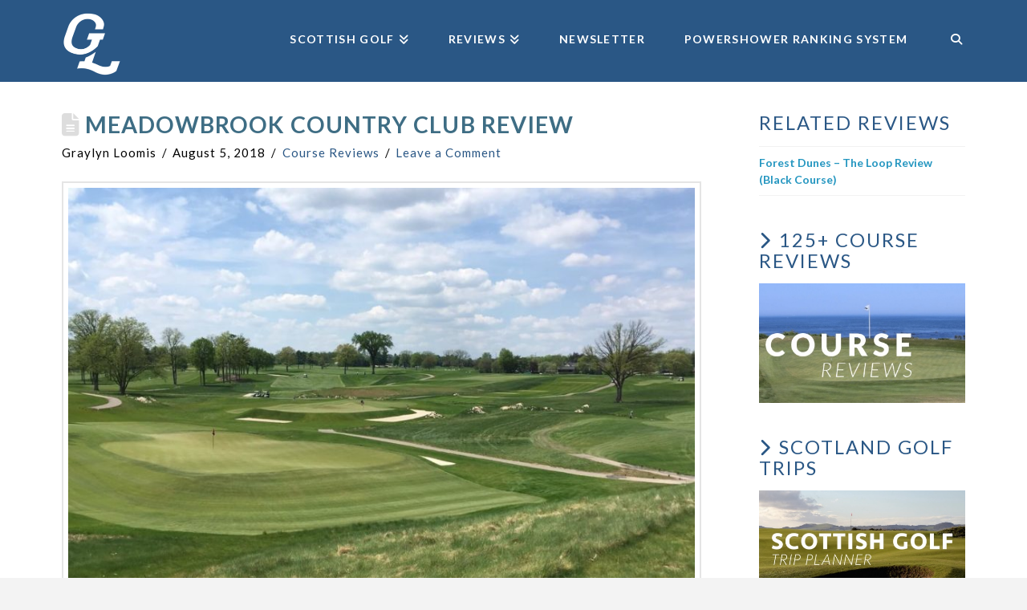

--- FILE ---
content_type: text/html; charset=UTF-8
request_url: http://www.graylynloomis.com/meadowbrook-country-club-review/
body_size: 21108
content:
<!DOCTYPE html><html
class=no-js lang=en><head><meta
charset="UTF-8"><meta
name="viewport" content="width=device-width, initial-scale=1.0"><link
rel=pingback href=http://www.graylynloomis.com/xmlrpc.php><meta
name='robots' content='index, follow, max-image-preview:large, max-snippet:-1, max-video-preview:-1'><style>img:is([sizes="auto" i], [sizes^="auto," i]){contain-intrinsic-size:3000px 1500px}</style><title>Meadowbrook Country Club Review - Graylyn Loomis</title><meta
name="description" content="Opened in 1916, Meadowbrook was originally designed by Willie Park Jr., who, in addition to designing courses such as Maidstone and Olympia Fields, was also a wonderful professional player, having won The Open Championship twice in the late 19th century. The course opened with just six holes, but was later expanded to 18."><link
rel=canonical href=https://www.graylynloomis.com/meadowbrook-country-club-review/ ><meta
property="og:locale" content="en_US"><meta
property="og:type" content="article"><meta
property="og:title" content="Meadowbrook Country Club Review - Graylyn Loomis"><meta
property="og:description" content="Opened in 1916, Meadowbrook was originally designed by Willie Park Jr., who, in addition to designing courses such as Maidstone and Olympia Fields, was also a wonderful professional player, having won The Open Championship twice in the late 19th century. The course opened with just six holes, but was later expanded to 18."><meta
property="og:url" content="https://www.graylynloomis.com/meadowbrook-country-club-review/"><meta
property="og:site_name" content="Graylyn Loomis"><meta
property="article:published_time" content="2018-08-06T01:32:25+00:00"><meta
property="article:modified_time" content="2021-08-24T15:15:16+00:00"><meta
property="og:image" content="http://dddi6o7noc2x9.cloudfront.net/wp-content/uploads/2018/08/IMG_2576.jpg"><meta
property="og:image:width" content="1500"><meta
property="og:image:height" content="1125"><meta
property="og:image:type" content="image/jpeg"><meta
name="author" content="Graylyn Loomis"><meta
name="twitter:label1" content="Written by"><meta
name="twitter:data1" content="Graylyn Loomis"><meta
name="twitter:label2" content="Est. reading time"><meta
name="twitter:data2" content="9 minutes"> <script type=application/ld+json class=yoast-schema-graph>{"@context":"https://schema.org","@graph":[{"@type":"WebPage","@id":"https://www.graylynloomis.com/meadowbrook-country-club-review/","url":"https://www.graylynloomis.com/meadowbrook-country-club-review/","name":"Meadowbrook Country Club Review - Graylyn Loomis","isPartOf":{"@id":"https://www.graylynloomis.com/#website"},"primaryImageOfPage":{"@id":"https://www.graylynloomis.com/meadowbrook-country-club-review/#primaryimage"},"image":{"@id":"https://www.graylynloomis.com/meadowbrook-country-club-review/#primaryimage"},"thumbnailUrl":"http://dddi6o7noc2x9.cloudfront.net/wp-content/uploads/2018/08/IMG_2576.jpg","datePublished":"2018-08-06T01:32:25+00:00","dateModified":"2021-08-24T15:15:16+00:00","author":{"@id":"https://www.graylynloomis.com/#/schema/person/fe47989fb6961201a325df6ffb8b26b8"},"description":"Opened in 1916, Meadowbrook was originally designed by Willie Park Jr., who, in addition to designing courses such as Maidstone and Olympia Fields, was also a wonderful professional player, having won The Open Championship twice in the late 19th century. The course opened with just six holes, but was later expanded to 18.","breadcrumb":{"@id":"https://www.graylynloomis.com/meadowbrook-country-club-review/#breadcrumb"},"inLanguage":"en","potentialAction":[{"@type":"ReadAction","target":["https://www.graylynloomis.com/meadowbrook-country-club-review/"]}]},{"@type":"ImageObject","inLanguage":"en","@id":"https://www.graylynloomis.com/meadowbrook-country-club-review/#primaryimage","url":"http://dddi6o7noc2x9.cloudfront.net/wp-content/uploads/2018/08/IMG_2576.jpg","contentUrl":"http://dddi6o7noc2x9.cloudfront.net/wp-content/uploads/2018/08/IMG_2576.jpg","width":1500,"height":1125},{"@type":"BreadcrumbList","@id":"https://www.graylynloomis.com/meadowbrook-country-club-review/#breadcrumb","itemListElement":[{"@type":"ListItem","position":1,"name":"Golf Course Reviews, Product Reviews, &amp; St Andrews Local Knowledge","item":"https://www.graylynloomis.com/"},{"@type":"ListItem","position":2,"name":"Meadowbrook Country Club Review"}]},{"@type":"WebSite","@id":"https://www.graylynloomis.com/#website","url":"https://www.graylynloomis.com/","name":"Graylyn Loomis","description":"UK Golf Trips, Course Reviews, and Equipment Reviews","potentialAction":[{"@type":"SearchAction","target":{"@type":"EntryPoint","urlTemplate":"https://www.graylynloomis.com/?s={search_term_string}"},"query-input":{"@type":"PropertyValueSpecification","valueRequired":true,"valueName":"search_term_string"}}],"inLanguage":"en"},{"@type":"Person","@id":"https://www.graylynloomis.com/#/schema/person/fe47989fb6961201a325df6ffb8b26b8","name":"Graylyn Loomis","image":{"@type":"ImageObject","inLanguage":"en","@id":"https://www.graylynloomis.com/#/schema/person/image/","url":"https://secure.gravatar.com/avatar/0051701c8de9523a29c5e2412590fb41f64ac2e0be25c66103cde166dd6fb8d9?s=96&d=mm&r=g","contentUrl":"https://secure.gravatar.com/avatar/0051701c8de9523a29c5e2412590fb41f64ac2e0be25c66103cde166dd6fb8d9?s=96&d=mm&r=g","caption":"Graylyn Loomis"},"sameAs":["http://www.graylynloomis.com","https://x.com/grayloomis"],"url":"https://www.graylynloomis.com/author/admin/"}]}</script> <link
rel=dns-prefetch href=//secure.gravatar.com><link
rel=dns-prefetch href=//stats.wp.com><link
rel=dns-prefetch href=//v0.wordpress.com><link
rel=alternate type=application/rss+xml title="Graylyn Loomis &raquo; Feed" href=https://www.graylynloomis.com/feed/ ><link
rel=alternate type=application/rss+xml title="Graylyn Loomis &raquo; Comments Feed" href=https://www.graylynloomis.com/comments/feed/ ><link
rel=alternate type=application/rss+xml title="Graylyn Loomis &raquo; Meadowbrook Country Club Review Comments Feed" href=https://www.graylynloomis.com/meadowbrook-country-club-review/feed/ > <script>/*<![CDATA[*/window._wpemojiSettings={"baseUrl":"https:\/\/s.w.org\/images\/core\/emoji\/16.0.1\/72x72\/","ext":".png","svgUrl":"https:\/\/s.w.org\/images\/core\/emoji\/16.0.1\/svg\/","svgExt":".svg","source":{"concatemoji":"http:\/\/www.graylynloomis.com\/wp-includes\/js\/wp-emoji-release.min.js?ver=6.8.2"}};
/*! This file is auto-generated */
!function(s,n){var o,i,e;function c(e){try{var t={supportTests:e,timestamp:(new Date).valueOf()};sessionStorage.setItem(o,JSON.stringify(t))}catch(e){}}function p(e,t,n){e.clearRect(0,0,e.canvas.width,e.canvas.height),e.fillText(t,0,0);var t=new Uint32Array(e.getImageData(0,0,e.canvas.width,e.canvas.height).data),a=(e.clearRect(0,0,e.canvas.width,e.canvas.height),e.fillText(n,0,0),new Uint32Array(e.getImageData(0,0,e.canvas.width,e.canvas.height).data));return t.every(function(e,t){return e===a[t]})}function u(e,t){e.clearRect(0,0,e.canvas.width,e.canvas.height),e.fillText(t,0,0);for(var n=e.getImageData(16,16,1,1),a=0;a<n.data.length;a++)if(0!==n.data[a])return!1;return!0}function f(e,t,n,a){switch(t){case"flag":return n(e,"\ud83c\udff3\ufe0f\u200d\u26a7\ufe0f","\ud83c\udff3\ufe0f\u200b\u26a7\ufe0f")?!1:!n(e,"\ud83c\udde8\ud83c\uddf6","\ud83c\udde8\u200b\ud83c\uddf6")&&!n(e,"\ud83c\udff4\udb40\udc67\udb40\udc62\udb40\udc65\udb40\udc6e\udb40\udc67\udb40\udc7f","\ud83c\udff4\u200b\udb40\udc67\u200b\udb40\udc62\u200b\udb40\udc65\u200b\udb40\udc6e\u200b\udb40\udc67\u200b\udb40\udc7f");case"emoji":return!a(e,"\ud83e\udedf")}return!1}function g(e,t,n,a){var r="undefined"!=typeof WorkerGlobalScope&&self instanceof WorkerGlobalScope?new OffscreenCanvas(300,150):s.createElement("canvas"),o=r.getContext("2d",{willReadFrequently:!0}),i=(o.textBaseline="top",o.font="600 32px Arial",{});return e.forEach(function(e){i[e]=t(o,e,n,a)}),i}function t(e){var t=s.createElement("script");t.src=e,t.defer=!0,s.head.appendChild(t)}"undefined"!=typeof Promise&&(o="wpEmojiSettingsSupports",i=["flag","emoji"],n.supports={everything:!0,everythingExceptFlag:!0},e=new Promise(function(e){s.addEventListener("DOMContentLoaded",e,{once:!0})}),new Promise(function(t){var n=function(){try{var e=JSON.parse(sessionStorage.getItem(o));if("object"==typeof e&&"number"==typeof e.timestamp&&(new Date).valueOf()<e.timestamp+604800&&"object"==typeof e.supportTests)return e.supportTests}catch(e){}return null}();if(!n){if("undefined"!=typeof Worker&&"undefined"!=typeof OffscreenCanvas&&"undefined"!=typeof URL&&URL.createObjectURL&&"undefined"!=typeof Blob)try{var e="postMessage("+g.toString()+"("+[JSON.stringify(i),f.toString(),p.toString(),u.toString()].join(",")+"));",a=new Blob([e],{type:"text/javascript"}),r=new Worker(URL.createObjectURL(a),{name:"wpTestEmojiSupports"});return void(r.onmessage=function(e){c(n=e.data),r.terminate(),t(n)})}catch(e){}c(n=g(i,f,p,u))}t(n)}).then(function(e){for(var t in e)n.supports[t]=e[t],n.supports.everything=n.supports.everything&&n.supports[t],"flag"!==t&&(n.supports.everythingExceptFlag=n.supports.everythingExceptFlag&&n.supports[t]);n.supports.everythingExceptFlag=n.supports.everythingExceptFlag&&!n.supports.flag,n.DOMReady=!1,n.readyCallback=function(){n.DOMReady=!0}}).then(function(){return e}).then(function(){var e;n.supports.everything||(n.readyCallback(),(e=n.source||{}).concatemoji?t(e.concatemoji):e.wpemoji&&e.twemoji&&(t(e.twemoji),t(e.wpemoji)))}))}((window,document),window._wpemojiSettings);/*]]>*/</script> <style id=wp-emoji-styles-inline-css>img.wp-smiley,img.emoji{display:inline !important;border:none !important;box-shadow:none !important;height:1em !important;width:1em !important;margin:0
0.07em !important;vertical-align:-0.1em !important;background:none !important;padding:0
!important}</style><link
rel=stylesheet href=http://www.graylynloomis.com/wp-content/cache/minify/a5ff7.css media=all><style id=wp-block-library-theme-inline-css>.wp-block-audio :where(figcaption){color:#555;font-size:13px;text-align:center}.is-dark-theme .wp-block-audio :where(figcaption){color:#ffffffa6}.wp-block-audio{margin:0
0 1em}.wp-block-code{border:1px
solid #ccc;border-radius:4px;font-family:Menlo,Consolas,monaco,monospace;padding:.8em 1em}.wp-block-embed :where(figcaption){color:#555;font-size:13px;text-align:center}.is-dark-theme .wp-block-embed :where(figcaption){color:#ffffffa6}.wp-block-embed{margin:0
0 1em}.blocks-gallery-caption{color:#555;font-size:13px;text-align:center}.is-dark-theme .blocks-gallery-caption{color:#ffffffa6}:root :where(.wp-block-image figcaption){color:#555;font-size:13px;text-align:center}.is-dark-theme :root :where(.wp-block-image figcaption){color:#ffffffa6}.wp-block-image{margin:0
0 1em}.wp-block-pullquote{border-bottom:4px solid;border-top:4px solid;color:currentColor;margin-bottom:1.75em}.wp-block-pullquote cite,.wp-block-pullquote footer,.wp-block-pullquote__citation{color:currentColor;font-size:.8125em;font-style:normal;text-transform:uppercase}.wp-block-quote{border-left:.25em solid;margin:0
0 1.75em;padding-left:1em}.wp-block-quote cite,.wp-block-quote
footer{color:currentColor;font-size:.8125em;font-style:normal;position:relative}.wp-block-quote:where(.has-text-align-right){border-left:none;border-right:.25em solid;padding-left:0;padding-right:1em}.wp-block-quote:where(.has-text-align-center){border:none;padding-left:0}.wp-block-quote.is-large,.wp-block-quote.is-style-large,.wp-block-quote:where(.is-style-plain){border:none}.wp-block-search .wp-block-search__label{font-weight:700}.wp-block-search__button{border:1px
solid #ccc;padding:.375em .625em}:where(.wp-block-group.has-background){padding:1.25em 2.375em}.wp-block-separator.has-css-opacity{opacity:.4}.wp-block-separator{border:none;border-bottom:2px solid;margin-left:auto;margin-right:auto}.wp-block-separator.has-alpha-channel-opacity{opacity:1}.wp-block-separator:not(.is-style-wide):not(.is-style-dots){width:100px}.wp-block-separator.has-background:not(.is-style-dots){border-bottom:none;height:1px}.wp-block-separator.has-background:not(.is-style-wide):not(.is-style-dots){height:2px}.wp-block-table{margin:0
0 1em}.wp-block-table td,.wp-block-table
th{word-break:normal}.wp-block-table :where(figcaption){color:#555;font-size:13px;text-align:center}.is-dark-theme .wp-block-table :where(figcaption){color:#ffffffa6}.wp-block-video :where(figcaption){color:#555;font-size:13px;text-align:center}.is-dark-theme .wp-block-video :where(figcaption){color:#ffffffa6}.wp-block-video{margin:0
0 1em}:root :where(.wp-block-template-part.has-background){margin-bottom:0;margin-top:0;padding:1.25em 2.375em}</style><style id=classic-theme-styles-inline-css>/*! This file is auto-generated */
.wp-block-button__link{color:#fff;background-color:#32373c;border-radius:9999px;box-shadow:none;text-decoration:none;padding:calc(.667em + 2px) calc(1.333em + 2px);font-size:1.125em}.wp-block-file__button{background:#32373c;color:#fff;text-decoration:none}</style><link
rel=stylesheet href=http://www.graylynloomis.com/wp-content/cache/minify/d5ca8.css media=all><style id=jetpack-sharing-buttons-style-inline-css>.jetpack-sharing-buttons__services-list{display:flex;flex-direction:row;flex-wrap:wrap;gap:0;list-style-type:none;margin:5px;padding:0}.jetpack-sharing-buttons__services-list.has-small-icon-size{font-size:12px}.jetpack-sharing-buttons__services-list.has-normal-icon-size{font-size:16px}.jetpack-sharing-buttons__services-list.has-large-icon-size{font-size:24px}.jetpack-sharing-buttons__services-list.has-huge-icon-size{font-size:36px}@media
print{.jetpack-sharing-buttons__services-list{display:none!important}}.editor-styles-wrapper .wp-block-jetpack-sharing-buttons{gap:0;padding-inline-start:0}ul.jetpack-sharing-buttons__services-list.has-background{padding:1.25em 2.375em}</style><style id=global-styles-inline-css>/*<![CDATA[*/:root{--wp--preset--aspect-ratio--square:1;--wp--preset--aspect-ratio--4-3:4/3;--wp--preset--aspect-ratio--3-4:3/4;--wp--preset--aspect-ratio--3-2:3/2;--wp--preset--aspect-ratio--2-3:2/3;--wp--preset--aspect-ratio--16-9:16/9;--wp--preset--aspect-ratio--9-16:9/16;--wp--preset--color--black:#000;--wp--preset--color--cyan-bluish-gray:#abb8c3;--wp--preset--color--white:#fff;--wp--preset--color--pale-pink:#f78da7;--wp--preset--color--vivid-red:#cf2e2e;--wp--preset--color--luminous-vivid-orange:#ff6900;--wp--preset--color--luminous-vivid-amber:#fcb900;--wp--preset--color--light-green-cyan:#7bdcb5;--wp--preset--color--vivid-green-cyan:#00d084;--wp--preset--color--pale-cyan-blue:#8ed1fc;--wp--preset--color--vivid-cyan-blue:#0693e3;--wp--preset--color--vivid-purple:#9b51e0;--wp--preset--gradient--vivid-cyan-blue-to-vivid-purple:linear-gradient(135deg,rgba(6,147,227,1) 0%,rgb(155,81,224) 100%);--wp--preset--gradient--light-green-cyan-to-vivid-green-cyan:linear-gradient(135deg,rgb(122,220,180) 0%,rgb(0,208,130) 100%);--wp--preset--gradient--luminous-vivid-amber-to-luminous-vivid-orange:linear-gradient(135deg,rgba(252,185,0,1) 0%,rgba(255,105,0,1) 100%);--wp--preset--gradient--luminous-vivid-orange-to-vivid-red:linear-gradient(135deg,rgba(255,105,0,1) 0%,rgb(207,46,46) 100%);--wp--preset--gradient--very-light-gray-to-cyan-bluish-gray:linear-gradient(135deg,rgb(238,238,238) 0%,rgb(169,184,195) 100%);--wp--preset--gradient--cool-to-warm-spectrum:linear-gradient(135deg,rgb(74,234,220) 0%,rgb(151,120,209) 20%,rgb(207,42,186) 40%,rgb(238,44,130) 60%,rgb(251,105,98) 80%,rgb(254,248,76) 100%);--wp--preset--gradient--blush-light-purple:linear-gradient(135deg,rgb(255,206,236) 0%,rgb(152,150,240) 100%);--wp--preset--gradient--blush-bordeaux:linear-gradient(135deg,rgb(254,205,165) 0%,rgb(254,45,45) 50%,rgb(107,0,62) 100%);--wp--preset--gradient--luminous-dusk:linear-gradient(135deg,rgb(255,203,112) 0%,rgb(199,81,192) 50%,rgb(65,88,208) 100%);--wp--preset--gradient--pale-ocean:linear-gradient(135deg,rgb(255,245,203) 0%,rgb(182,227,212) 50%,rgb(51,167,181) 100%);--wp--preset--gradient--electric-grass:linear-gradient(135deg,rgb(202,248,128) 0%,rgb(113,206,126) 100%);--wp--preset--gradient--midnight:linear-gradient(135deg,rgb(2,3,129) 0%,rgb(40,116,252) 100%);--wp--preset--font-size--small:13px;--wp--preset--font-size--medium:20px;--wp--preset--font-size--large:36px;--wp--preset--font-size--x-large:42px;--wp--preset--spacing--20:0.44rem;--wp--preset--spacing--30:0.67rem;--wp--preset--spacing--40:1rem;--wp--preset--spacing--50:1.5rem;--wp--preset--spacing--60:2.25rem;--wp--preset--spacing--70:3.38rem;--wp--preset--spacing--80:5.06rem;--wp--preset--shadow--natural:6px 6px 9px rgba(0, 0, 0, 0.2);--wp--preset--shadow--deep:12px 12px 50px rgba(0, 0, 0, 0.4);--wp--preset--shadow--sharp:6px 6px 0px rgba(0, 0, 0, 0.2);--wp--preset--shadow--outlined:6px 6px 0px -3px rgba(255, 255, 255, 1), 6px 6px rgba(0, 0, 0, 1);--wp--preset--shadow--crisp:6px 6px 0px rgba(0, 0, 0, 1)}:where(.is-layout-flex){gap:0.5em}:where(.is-layout-grid){gap:0.5em}body .is-layout-flex{display:flex}.is-layout-flex{flex-wrap:wrap;align-items:center}.is-layout-flex>:is(*,div){margin:0}body .is-layout-grid{display:grid}.is-layout-grid>:is(*,div){margin:0}:where(.wp-block-columns.is-layout-flex){gap:2em}:where(.wp-block-columns.is-layout-grid){gap:2em}:where(.wp-block-post-template.is-layout-flex){gap:1.25em}:where(.wp-block-post-template.is-layout-grid){gap:1.25em}.has-black-color{color:var(--wp--preset--color--black) !important}.has-cyan-bluish-gray-color{color:var(--wp--preset--color--cyan-bluish-gray) !important}.has-white-color{color:var(--wp--preset--color--white) !important}.has-pale-pink-color{color:var(--wp--preset--color--pale-pink) !important}.has-vivid-red-color{color:var(--wp--preset--color--vivid-red) !important}.has-luminous-vivid-orange-color{color:var(--wp--preset--color--luminous-vivid-orange) !important}.has-luminous-vivid-amber-color{color:var(--wp--preset--color--luminous-vivid-amber) !important}.has-light-green-cyan-color{color:var(--wp--preset--color--light-green-cyan) !important}.has-vivid-green-cyan-color{color:var(--wp--preset--color--vivid-green-cyan) !important}.has-pale-cyan-blue-color{color:var(--wp--preset--color--pale-cyan-blue) !important}.has-vivid-cyan-blue-color{color:var(--wp--preset--color--vivid-cyan-blue) !important}.has-vivid-purple-color{color:var(--wp--preset--color--vivid-purple) !important}.has-black-background-color{background-color:var(--wp--preset--color--black) !important}.has-cyan-bluish-gray-background-color{background-color:var(--wp--preset--color--cyan-bluish-gray) !important}.has-white-background-color{background-color:var(--wp--preset--color--white) !important}.has-pale-pink-background-color{background-color:var(--wp--preset--color--pale-pink) !important}.has-vivid-red-background-color{background-color:var(--wp--preset--color--vivid-red) !important}.has-luminous-vivid-orange-background-color{background-color:var(--wp--preset--color--luminous-vivid-orange) !important}.has-luminous-vivid-amber-background-color{background-color:var(--wp--preset--color--luminous-vivid-amber) !important}.has-light-green-cyan-background-color{background-color:var(--wp--preset--color--light-green-cyan) !important}.has-vivid-green-cyan-background-color{background-color:var(--wp--preset--color--vivid-green-cyan) !important}.has-pale-cyan-blue-background-color{background-color:var(--wp--preset--color--pale-cyan-blue) !important}.has-vivid-cyan-blue-background-color{background-color:var(--wp--preset--color--vivid-cyan-blue) !important}.has-vivid-purple-background-color{background-color:var(--wp--preset--color--vivid-purple) !important}.has-black-border-color{border-color:var(--wp--preset--color--black) !important}.has-cyan-bluish-gray-border-color{border-color:var(--wp--preset--color--cyan-bluish-gray) !important}.has-white-border-color{border-color:var(--wp--preset--color--white) !important}.has-pale-pink-border-color{border-color:var(--wp--preset--color--pale-pink) !important}.has-vivid-red-border-color{border-color:var(--wp--preset--color--vivid-red) !important}.has-luminous-vivid-orange-border-color{border-color:var(--wp--preset--color--luminous-vivid-orange) !important}.has-luminous-vivid-amber-border-color{border-color:var(--wp--preset--color--luminous-vivid-amber) !important}.has-light-green-cyan-border-color{border-color:var(--wp--preset--color--light-green-cyan) !important}.has-vivid-green-cyan-border-color{border-color:var(--wp--preset--color--vivid-green-cyan) !important}.has-pale-cyan-blue-border-color{border-color:var(--wp--preset--color--pale-cyan-blue) !important}.has-vivid-cyan-blue-border-color{border-color:var(--wp--preset--color--vivid-cyan-blue) !important}.has-vivid-purple-border-color{border-color:var(--wp--preset--color--vivid-purple) !important}.has-vivid-cyan-blue-to-vivid-purple-gradient-background{background:var(--wp--preset--gradient--vivid-cyan-blue-to-vivid-purple) !important}.has-light-green-cyan-to-vivid-green-cyan-gradient-background{background:var(--wp--preset--gradient--light-green-cyan-to-vivid-green-cyan) !important}.has-luminous-vivid-amber-to-luminous-vivid-orange-gradient-background{background:var(--wp--preset--gradient--luminous-vivid-amber-to-luminous-vivid-orange) !important}.has-luminous-vivid-orange-to-vivid-red-gradient-background{background:var(--wp--preset--gradient--luminous-vivid-orange-to-vivid-red) !important}.has-very-light-gray-to-cyan-bluish-gray-gradient-background{background:var(--wp--preset--gradient--very-light-gray-to-cyan-bluish-gray) !important}.has-cool-to-warm-spectrum-gradient-background{background:var(--wp--preset--gradient--cool-to-warm-spectrum) !important}.has-blush-light-purple-gradient-background{background:var(--wp--preset--gradient--blush-light-purple) !important}.has-blush-bordeaux-gradient-background{background:var(--wp--preset--gradient--blush-bordeaux) !important}.has-luminous-dusk-gradient-background{background:var(--wp--preset--gradient--luminous-dusk) !important}.has-pale-ocean-gradient-background{background:var(--wp--preset--gradient--pale-ocean) !important}.has-electric-grass-gradient-background{background:var(--wp--preset--gradient--electric-grass) !important}.has-midnight-gradient-background{background:var(--wp--preset--gradient--midnight) !important}.has-small-font-size{font-size:var(--wp--preset--font-size--small) !important}.has-medium-font-size{font-size:var(--wp--preset--font-size--medium) !important}.has-large-font-size{font-size:var(--wp--preset--font-size--large) !important}.has-x-large-font-size{font-size:var(--wp--preset--font-size--x-large) !important}:where(.wp-block-post-template.is-layout-flex){gap:1.25em}:where(.wp-block-post-template.is-layout-grid){gap:1.25em}:where(.wp-block-columns.is-layout-flex){gap:2em}:where(.wp-block-columns.is-layout-grid){gap:2em}:root :where(.wp-block-pullquote){font-size:1.5em;line-height:1.6}/*]]>*/</style><link
rel=stylesheet href=http://www.graylynloomis.com/wp-content/cache/minify/c5016.css media=all><style id=cs-inline-css>@media (min-width:1200px){.x-hide-xl{display:none !important}}@media (min-width:979px) and (max-width:1199px){.x-hide-lg{display:none !important}}@media (min-width:767px) and (max-width:978px){.x-hide-md{display:none !important}}@media (min-width:480px) and (max-width:766px){.x-hide-sm{display:none !important}}@media (max-width:479px){.x-hide-xs{display:none !important}}a,h1 a:hover,h2 a:hover,h3 a:hover,h4 a:hover,h5 a:hover,h6 a:hover,.x-comment-time:hover,#reply-title small a,.comment-reply-link:hover,.x-comment-author a:hover,.x-recent-posts a:hover .h-recent-posts{color:#2a5785}a:hover,#reply-title small a:hover{color:#0080b7}.entry-title i,.entry-title
svg{color:#ddd}a.x-img-thumbnail:hover,li.bypostauthor>article.comment{border-color:#2a5785}.flex-direction-nav a,.flex-control-nav a:hover,.flex-control-nav a.flex-active,.x-dropcap,.x-skill-bar .bar,.x-pricing-column.featured h2,.h-comments-title small,.x-pagination a:hover,.woocommerce-pagination a:hover,.x-entry-share .x-share:hover,.entry-thumb,.widget_tag_cloud .tagcloud a:hover,.widget_product_tag_cloud .tagcloud a:hover,.x-highlight,.x-recent-posts .x-recent-posts-img:after,.x-portfolio-filters{background-color:#2a5785}.x-portfolio-filters:hover{background-color:#0080b7}.x-main{width:calc(74% - 3.20197%)}.x-sidebar{width:calc(100% - 3.20197% - 74%)}.h-landmark{font-weight:400}.x-comment-author
a{color:rgb(46,46,46)}.x-comment-author a,.comment-form-author label,.comment-form-email label,.comment-form-url label,.comment-form-rating label,.comment-form-comment label,.widget_calendar #wp-calendar caption,.widget_calendar #wp-calendar th,.x-accordion-heading .x-accordion-toggle,.x-nav-tabs>li>a:hover,.x-nav-tabs>.active>a,.x-nav-tabs>.active>a:hover{color:#2a5785}.widget_calendar #wp-calendar
th{border-bottom-color:#2a5785}.x-pagination span.current,.woocommerce-pagination span[aria-current],.x-portfolio-filters-menu,.widget_tag_cloud .tagcloud a,.h-feature-headline span i,.widget_price_filter .ui-slider .ui-slider-handle{background-color:#2a5785}@media (max-width:978.98px){}html{font-size:14px}@media (min-width:479px){html{font-size:14px}}@media (min-width:766px){html{font-size:14px}}@media (min-width:978px){html{font-size:14px}}@media (min-width:1199px){html{font-size:14px}}body{font-style:normal;font-weight:400;color:rgb(46,46,46);background-color:#f3f3f3}.w-b{font-weight:400 !important}h1,h2,h3,h4,h5,h6,.h1,.h2,.h3,.h4,.h5,.h6{font-family:"Lato",sans-serif;font-style:normal;font-weight:400;text-transform:uppercase}h1,.h1{letter-spacing:0.036em}h2,.h2{letter-spacing:0.05em}h3,.h3{letter-spacing:0.063em}h4,.h4{letter-spacing:0.083em}h5,.h5{letter-spacing:0.095em}h6,.h6{letter-spacing:0.143em}.w-h{font-weight:400 !important}.x-container.width{width:88%}.x-container.max{max-width:1200px}.x-bar-content.x-container.width{flex-basis:88%}.x-main.full{float:none;clear:both;display:block;width:auto}@media (max-width:978.98px){.x-main.full,.x-main.left,.x-main.right,.x-sidebar.left,.x-sidebar.right{float:none;display:block;width:auto !important}}.entry-header,.entry-content{font-size:1.2rem}body,input,button,select,textarea{font-family:"Lato",sans-serif}h1,h2,h3,h4,h5,h6,.h1,.h2,.h3,.h4,.h5,.h6,h1 a,h2 a,h3 a,h4 a,h5 a,h6 a,.h1 a,.h2 a,.h3 a,.h4 a,.h5 a,.h6 a,blockquote{color:#2a5785}.cfc-h-tx{color:#2a5785 !important}.cfc-h-bd{border-color:#2a5785 !important}.cfc-h-bg{background-color:#2a5785 !important}.cfc-b-tx{color:rgb(46,46,46) !important}.cfc-b-bd{border-color:rgb(46,46,46) !important}.cfc-b-bg{background-color:rgb(46,46,46) !important}.x-btn,.button,[type="submit"]{color:#e8e8e8;border-color:#efefef;background-color:#366a84;border-width:3px;text-transform:uppercase;background-color:transparent;padding:0.579em 1.105em 0.842em;font-size:19px}.x-btn:hover,.button:hover,[type="submit"]:hover{color:#b8c2c5;border-color:#b8c2c5;background-color:#fff;border-width:3px;text-transform:uppercase;background-color:transparent}.x-btn.x-btn-real,.x-btn.x-btn-real:hover{margin-bottom:0.25em;text-shadow:0 0.075em 0.075em rgba(0,0,0,0.65)}.x-btn.x-btn-real{box-shadow:0 0.25em 0 0 #5b5b5b,0 4px 9px rgba(0,0,0,0.75)}.x-btn.x-btn-real:hover{box-shadow:0 0.25em 0 0 #5b5b5b,0 4px 9px rgba(0,0,0,0.75)}.x-btn.x-btn-flat,.x-btn.x-btn-flat:hover{margin-bottom:0;text-shadow:0 0.075em 0.075em rgba(0,0,0,0.65);box-shadow:none}.x-btn.x-btn-transparent,.x-btn.x-btn-transparent:hover{margin-bottom:0;border-width:3px;text-shadow:none;text-transform:uppercase;background-color:transparent;box-shadow:none}.h-widget:before,.x-flickr-widget .h-widget:before,.x-dribbble-widget .h-widget:before{position:relative;font-weight:normal;font-style:normal;line-height:1;text-decoration:inherit;-webkit-font-smoothing:antialiased;speak:none}.h-widget:before{padding-right:0.4em;font-family:"fontawesome"}.x-flickr-widget .h-widget:before,.x-dribbble-widget .h-widget:before{top:0.025em;padding-right:0.35em;font-family:"foundationsocial";font-size:0.785em}.widget_archive .h-widget:before{content:"\f303";top:-0.045em;font-size:0.925em}.widget_calendar .h-widget:before{content:"\f073";top:-0.0825em;font-size:0.85em}.widget_categories .h-widget:before,.widget_product_categories .h-widget:before{content:"\f02e";font-size:0.95em}.widget_nav_menu .h-widget:before,.widget_layered_nav .h-widget:before{content:"\f0c9"}.widget_meta .h-widget:before{content:"\f0fe";top:-0.065em;font-size:0.895em}.widget_pages .h-widget:before{font-family:"FontAwesomeRegular";content:"\f15c";top:-0.065em;font-size:0.85em}.widget_recent_reviews .h-widget:before,.widget_recent_comments .h-widget:before{content:"\f086";top:-0.065em;font-size:0.895em}.widget_recent_entries .h-widget:before{content:"\f02d";top:-0.045em;font-size:0.875em}.widget_rss .h-widget:before{content:"\f09e";padding-right:0.2em}.widget_search .h-widget:before,.widget_product_search .h-widget:before{content:"\f0a4";top:-0.075em;font-size:0.85em}.widget_tag_cloud .h-widget:before,.widget_product_tag_cloud .h-widget:before{content:"\f02c";font-size:0.925em}.widget_text .h-widget:before{content:"\f054";padding-right:0.4em;font-size:0.925em}.x-dribbble-widget .h-widget:before{content:"\f009"}.x-flickr-widget .h-widget:before{content:"\f010";padding-right:0.35em}.widget_best_sellers .h-widget:before{content:"\f091";top:-0.0975em;font-size:0.815em}.widget_shopping_cart .h-widget:before{content:"\f07a";top:-0.05em;font-size:0.945em}.widget_products .h-widget:before{content:"\f0f2";top:-0.05em;font-size:0.945em}.widget_featured_products .h-widget:before{content:"\f0a3"}.widget_layered_nav_filters .h-widget:before{content:"\f046";top:1px}.widget_onsale .h-widget:before{content:"\f02b";font-size:0.925em}.widget_price_filter .h-widget:before{content:"\f0d6";font-size:1.025em}.widget_random_products .h-widget:before{content:"\f074";font-size:0.925em}.widget_recently_viewed_products .h-widget:before{content:"\f06e"}.widget_recent_products .h-widget:before{content:"\f08d";top:-0.035em;font-size:0.9em}.widget_top_rated_products .h-widget:before{content:"\f075";top:-0.145em;font-size:0.885em}.x-topbar .p-info,.x-topbar .p-info a,.x-topbar .x-social-global
a{color:hsl(0,0%,100%)}.x-topbar .p-info a:hover{color:hsl(0,0%,96%)}.x-topbar{background-color:#1f2c39}.x-navbar .desktop .x-nav>li:before{padding-top:42px}.x-navbar .desktop .x-nav > li > a,.x-navbar .desktop .sub-menu li > a,.x-navbar .mobile .x-nav li
a{color:rgb(255,255,255)}.x-navbar .desktop .x-nav > li > a:hover,.x-navbar .desktop .x-nav > .x-active > a,.x-navbar .desktop .x-nav > .current-menu-item > a,.x-navbar .desktop .sub-menu li > a:hover,.x-navbar .desktop .sub-menu li.x-active > a,.x-navbar .desktop .sub-menu li.current-menu-item > a,.x-navbar .desktop .x-nav .x-megamenu > .sub-menu > li > a,.x-navbar .mobile .x-nav li > a:hover,.x-navbar .mobile .x-nav li.x-active > a,.x-navbar .mobile .x-nav li.current-menu-item>a{color:#f2f2f2}.x-btn-navbar,.x-btn-navbar:hover{color:#f7f7f7}.x-navbar .desktop .sub-menu li:before,.x-navbar .desktop .sub-menu li:after{background-color:rgb(255,255,255)}.x-navbar,.x-navbar .sub-menu{background-color:#2a5785 !important}.x-btn-navbar,.x-btn-navbar.collapsed:hover{background-color:#166d99}.x-btn-navbar.collapsed{background-color:#166d99}.x-navbar .desktop .x-nav > li > a:hover > span,.x-navbar .desktop .x-nav > li.x-active > a > span,.x-navbar .desktop .x-nav>li.current-menu-item>a>span{box-shadow:0 2px 0 0 #f2f2f2}.x-navbar .desktop .x-nav>li>a{height:35px;padding-top:42px}.x-navbar .desktop .x-nav > li
ul{top:35px}.x-colophon.bottom{background-color:#555b5d}.x-colophon.bottom,.x-colophon.bottom a,.x-colophon.bottom .x-social-global
a{color:hsl(0,0%,100%)}.x-navbar-inner{min-height:35px}.x-brand{margin-top:8px;font-family:"Lato",sans-serif;font-size:43px;font-style:normal;font-weight:700;letter-spacing:1em;text-transform:uppercase;color:#999}.x-brand:hover,.x-brand:focus{color:#999}.x-brand
img{width:calc(150px / 2)}.x-navbar .x-nav-wrap .x-nav>li>a{font-family:"Lato",sans-serif;font-style:normal;font-weight:700;letter-spacing:0.095em;text-transform:uppercase}.x-navbar .desktop .x-nav>li>a{font-size:14px}.x-navbar .desktop .x-nav>li>a:not(.x-btn-navbar-woocommerce){padding-left:25px;padding-right:25px}.x-navbar .desktop .x-nav>li>a>span{margin-right:-0.095em}.x-btn-navbar{margin-top:27px}.x-btn-navbar,.x-btn-navbar.collapsed{font-size:23px}@media (max-width:979px){.x-widgetbar{left:0;right:0}}.x-colophon.bottom{background-color:#555b5d}.x-colophon.bottom,.x-colophon.bottom a,.x-colophon.bottom .x-social-global
a{color:hsl(0,0%,100%)}.bg .mejs-container,.x-video .mejs-container{position:unset !important}@font-face{font-family:'FontAwesomePro';font-style:normal;font-weight:900;font-display:block;src:url('http://www.graylynloomis.com/wp-content/plugins/cornerstone/assets/fonts/fa-solid-900.woff2?ver=6.7.2') format('woff2'),url('http://www.graylynloomis.com/wp-content/plugins/cornerstone/assets/fonts/fa-solid-900.ttf?ver=6.7.2') format('truetype')}[data-x-fa-pro-icon]{font-family:"FontAwesomePro" !important}[data-x-fa-pro-icon]:before{content:attr(data-x-fa-pro-icon)}[data-x-icon],[data-x-icon-o],[data-x-icon-l],[data-x-icon-s],[data-x-icon-b],[data-x-icon-sr],[data-x-icon-ss],[data-x-icon-sl],[data-x-fa-pro-icon],[class*="cs-fa-"]{display:inline-flex;font-style:normal;font-weight:400;text-decoration:inherit;text-rendering:auto;-webkit-font-smoothing:antialiased;-moz-osx-font-smoothing:grayscale}[data-x-icon].left,[data-x-icon-o].left,[data-x-icon-l].left,[data-x-icon-s].left,[data-x-icon-b].left,[data-x-icon-sr].left,[data-x-icon-ss].left,[data-x-icon-sl].left,[data-x-fa-pro-icon].left,[class*="cs-fa-"].left{margin-right:0.5em}[data-x-icon].right,[data-x-icon-o].right,[data-x-icon-l].right,[data-x-icon-s].right,[data-x-icon-b].right,[data-x-icon-sr].right,[data-x-icon-ss].right,[data-x-icon-sl].right,[data-x-fa-pro-icon].right,[class*="cs-fa-"].right{margin-left:0.5em}[data-x-icon]:before,[data-x-icon-o]:before,[data-x-icon-l]:before,[data-x-icon-s]:before,[data-x-icon-b]:before,[data-x-icon-sr]:before,[data-x-icon-ss]:before,[data-x-icon-sl]:before,[data-x-fa-pro-icon]:before,[class*="cs-fa-"]:before{line-height:1}@font-face{font-family:'FontAwesome';font-style:normal;font-weight:900;font-display:block;src:url('http://www.graylynloomis.com/wp-content/plugins/cornerstone/assets/fonts/fa-solid-900.woff2?ver=6.7.2') format('woff2'),url('http://www.graylynloomis.com/wp-content/plugins/cornerstone/assets/fonts/fa-solid-900.ttf?ver=6.7.2') format('truetype')}[data-x-icon],[data-x-icon-s],[data-x-icon][class*="cs-fa-"]{font-family:"FontAwesome" !important;font-weight:900}[data-x-icon]:before,[data-x-icon][class*="cs-fa-"]:before{content:attr(data-x-icon)}[data-x-icon-s]:before{content:attr(data-x-icon-s)}@font-face{font-family:'FontAwesomeRegular';font-style:normal;font-weight:400;font-display:block;src:url('http://www.graylynloomis.com/wp-content/plugins/cornerstone/assets/fonts/fa-regular-400.woff2?ver=6.7.2') format('woff2'),url('http://www.graylynloomis.com/wp-content/plugins/cornerstone/assets/fonts/fa-regular-400.ttf?ver=6.7.2') format('truetype')}@font-face{font-family:'FontAwesomePro';font-style:normal;font-weight:400;font-display:block;src:url('http://www.graylynloomis.com/wp-content/plugins/cornerstone/assets/fonts/fa-regular-400.woff2?ver=6.7.2') format('woff2'),url('http://www.graylynloomis.com/wp-content/plugins/cornerstone/assets/fonts/fa-regular-400.ttf?ver=6.7.2') format('truetype')}[data-x-icon-o]{font-family:"FontAwesomeRegular" !important}[data-x-icon-o]:before{content:attr(data-x-icon-o)}@font-face{font-family:'FontAwesomeLight';font-style:normal;font-weight:300;font-display:block;src:url('http://www.graylynloomis.com/wp-content/plugins/cornerstone/assets/fonts/fa-light-300.woff2?ver=6.7.2') format('woff2'),url('http://www.graylynloomis.com/wp-content/plugins/cornerstone/assets/fonts/fa-light-300.ttf?ver=6.7.2') format('truetype')}@font-face{font-family:'FontAwesomePro';font-style:normal;font-weight:300;font-display:block;src:url('http://www.graylynloomis.com/wp-content/plugins/cornerstone/assets/fonts/fa-light-300.woff2?ver=6.7.2') format('woff2'),url('http://www.graylynloomis.com/wp-content/plugins/cornerstone/assets/fonts/fa-light-300.ttf?ver=6.7.2') format('truetype')}[data-x-icon-l]{font-family:"FontAwesomeLight" !important;font-weight:300}[data-x-icon-l]:before{content:attr(data-x-icon-l)}@font-face{font-family:'FontAwesomeBrands';font-style:normal;font-weight:normal;font-display:block;src:url('http://www.graylynloomis.com/wp-content/plugins/cornerstone/assets/fonts/fa-brands-400.woff2?ver=6.7.2') format('woff2'),url('http://www.graylynloomis.com/wp-content/plugins/cornerstone/assets/fonts/fa-brands-400.ttf?ver=6.7.2') format('truetype')}[data-x-icon-b]{font-family:"FontAwesomeBrands" !important}[data-x-icon-b]:before{content:attr(data-x-icon-b)}.widget.widget_rss li .rsswidget:before{content:"\f35d";padding-right:0.4em;font-family:"FontAwesome"}.widget_recent_entries
a{font-weight:400}.yarpp-related
a{color:#2496c0}.x-navbar .desktop .sub-menu li > a,.x-navbar .mobile .x-nav li
a{color:#fff !important;font-weight:400}.x-header-landmark{display:none}.x-pricing-column-info ul>li{font-size:1.8rem !important;line-height:1.4 !important;font-weight:normal !important;color:#636363 !important;text-transform:none;padding-top:25px}body .x-pricing-column
h2{font-size:30px;color:#FFF;background:#2a5786}body .x-pricing-column-info .x-price{font-size:30px;color:#2a5786}body .x-pricing-column-info ul>li:nth-child(2n+1){background-color:#FFF}.x-pricing-table a.x-btn{color:#FFF;background-color:#F6921E;border-color:#F6921E}.x-pricing-table a.x-btn:hover{color:#F6921E;background-color:#efefef}</style> <script src=http://www.graylynloomis.com/wp-content/cache/minify/818c0.js></script> <script></script><link
rel=https://api.w.org/ href=https://www.graylynloomis.com/wp-json/ ><link
rel=alternate title=JSON type=application/json href=https://www.graylynloomis.com/wp-json/wp/v2/posts/16378><link
rel=shortlink href=https://wp.me/p4GBEn-4ga><link
rel=alternate title="oEmbed (JSON)" type=application/json+oembed href="https://www.graylynloomis.com/wp-json/oembed/1.0/embed?url=https%3A%2F%2Fwww.graylynloomis.com%2Fmeadowbrook-country-club-review%2F"><link
rel=alternate title="oEmbed (XML)" type=text/xml+oembed href="https://www.graylynloomis.com/wp-json/oembed/1.0/embed?url=https%3A%2F%2Fwww.graylynloomis.com%2Fmeadowbrook-country-club-review%2F&#038;format=xml"><link
rel=preconnect href=https://fonts.googleapis.com><link
rel=preconnect href=https://fonts.gstatic.com><link
href='https://fonts.googleapis.com/css2?display=swap&family=Lato:wght@100;300;400;700' rel=stylesheet><style>img#wpstats{display:none}</style><meta
name="generator" content="Powered by WPBakery Page Builder - drag and drop page builder for WordPress."><meta
name="generator" content="Powered by Slider Revolution 6.7.36 - responsive, Mobile-Friendly Slider Plugin for WordPress with comfortable drag and drop interface."><link
rel=icon href=http://dddi6o7noc2x9.cloudfront.net/wp-content/uploads/2015/02/cropped-GL-Logo-copy-32x32.png sizes=32x32><link
rel=icon href=http://dddi6o7noc2x9.cloudfront.net/wp-content/uploads/2015/02/cropped-GL-Logo-copy-192x192.png sizes=192x192><link
rel=apple-touch-icon href=http://dddi6o7noc2x9.cloudfront.net/wp-content/uploads/2015/02/cropped-GL-Logo-copy-180x180.png><meta
name="msapplication-TileImage" content="http://dddi6o7noc2x9.cloudfront.net/wp-content/uploads/2015/02/cropped-GL-Logo-copy-270x270.png"> <script data-jetpack-boost=ignore>function setREVStartSize(e){window.RSIW=window.RSIW===undefined?window.innerWidth:window.RSIW;window.RSIH=window.RSIH===undefined?window.innerHeight:window.RSIH;try{var pw=document.getElementById(e.c).parentNode.offsetWidth,newh;pw=pw===0||isNaN(pw)||(e.l=="fullwidth"||e.layout=="fullwidth")?window.RSIW:pw;e.tabw=e.tabw===undefined?0:parseInt(e.tabw);e.thumbw=e.thumbw===undefined?0:parseInt(e.thumbw);e.tabh=e.tabh===undefined?0:parseInt(e.tabh);e.thumbh=e.thumbh===undefined?0:parseInt(e.thumbh);e.tabhide=e.tabhide===undefined?0:parseInt(e.tabhide);e.thumbhide=e.thumbhide===undefined?0:parseInt(e.thumbhide);e.mh=e.mh===undefined||e.mh==""||e.mh==="auto"?0:parseInt(e.mh,0);if(e.layout==="fullscreen"||e.l==="fullscreen")
newh=Math.max(e.mh,window.RSIH);else{e.gw=Array.isArray(e.gw)?e.gw:[e.gw];for(var i in e.rl)if(e.gw[i]===undefined||e.gw[i]===0)e.gw[i]=e.gw[i-1];e.gh=e.el===undefined||e.el===""||(Array.isArray(e.el)&&e.el.length==0)?e.gh:e.el;e.gh=Array.isArray(e.gh)?e.gh:[e.gh];for(var i in e.rl)if(e.gh[i]===undefined||e.gh[i]===0)e.gh[i]=e.gh[i-1];var nl=new Array(e.rl.length),ix=0,sl;e.tabw=e.tabhide>=pw?0:e.tabw;e.thumbw=e.thumbhide>=pw?0:e.thumbw;e.tabh=e.tabhide>=pw?0:e.tabh;e.thumbh=e.thumbhide>=pw?0:e.thumbh;for(var i in e.rl)nl[i]=e.rl[i]<window.RSIW?0:e.rl[i];sl=nl[0];for(var i in nl)if(sl>nl[i]&&nl[i]>0){sl=nl[i];ix=i;}
var m=pw>(e.gw[ix]+e.tabw+e.thumbw)?1:(pw-(e.tabw+e.thumbw))/(e.gw[ix]);newh=(e.gh[ix]*m)+(e.tabh+e.thumbh);}
var el=document.getElementById(e.c);if(el!==null&&el)el.style.height=newh+"px";el=document.getElementById(e.c+"_wrapper");if(el!==null&&el){el.style.height=newh+"px";el.style.display="block";}}catch(e){console.log("Failure at Presize of Slider:"+e)}};</script> <style id=egf-frontend-styles>p{color:#000;font-family:'Lato',sans-serif;font-size:15px;font-style:normal;font-weight:400;letter-spacing:1px;line-height:1.4;margin-bottom:33px;text-transform:none}h1{color:#3e6d84;font-family:'Lato',sans-serif;font-size:13px;font-style:normal;font-weight:700;text-transform:uppercase}h2{color:#005984;font-family:'Lato',sans-serif;font-size:16px;font-style:normal;font-weight:300;text-transform:uppercase}h3{font-family:'Lato',sans-serif;font-size:18px;font-style:normal;font-weight:400;letter-spacing:1px;line-height:1.7}h4{font-family:'Lato',sans-serif;font-style:normal;font-weight:400}h5{font-family:'Lato',sans-serif;font-style:normal;font-weight:400}h6{font-family:'Lato',sans-serif;font-size:15px;font-style:normal;font-weight:400;letter-spacing:3px;line-height:1.9;text-transform:none}Nav{color:#9e9e9e!important;font-family:'Lato',sans-serif!important;font-size:13px!important;font-style:normal!important;font-weight:400!important;letter-spacing:1px!important;line-height:0.9!important;text-transform:uppercase!important}ul{font-family:'Lato',sans-serif;font-style:normal;font-weight:100}navigation{font-family:'Lato',sans-serif;font-style:normal;font-weight:100;text-transform:uppercase}</style><noscript><style>.wpb_animate_when_almost_visible{opacity:1}</style></noscript><link
rel=stylesheet href="//fonts.googleapis.com/css?family=Lato:400,400i,700,700i&#038;subset=latin,latin-ext&#038;display=auto" type=text/css media=all crossorigin=anonymous data-x-google-fonts></head><body
class="wp-singular post-template-default single single-post postid-16378 single-format-standard wp-theme-x wp-child-theme-x-child x-renew x-child-theme-active x-full-width-layout-active x-content-sidebar-active wpb-js-composer js-comp-ver-8.6.1 vc_responsive x-navbar-static-active cornerstone-v7_7_1 x-v10_5_13"><div
id=x-root class=x-root><div
id=top class=site><header
class="masthead masthead-inline" role=banner><div
class=x-navbar-wrap><div
class=x-navbar><div
class=x-navbar-inner><div
class="x-container max width">
<a
href=https://www.graylynloomis.com/ class="x-brand img">
<img
src=http://dddi6o7noc2x9.cloudfront.net/wp-content/uploads/2023/10/GL-Logo-White-3.png alt="Graylyn Loomis"></a>
<a
href=# id=x-btn-navbar class="x-btn-navbar collapsed" data-x-toggle=collapse-b data-x-toggleable=x-nav-wrap-mobile aria-expanded=false aria-controls=x-nav-wrap-mobile role=button>
<i
class='x-framework-icon x-icon-bars' data-x-icon-s=&#xf0c9; aria-hidden=true></i>  <span
class=visually-hidden>Navigation</span>
</a><nav
class="x-nav-wrap desktop" role=navigation><ul
id=menu-main-nav class=x-nav><li
id=menu-item-10246 class="menu-item menu-item-type-post_type menu-item-object-page menu-item-has-children menu-item-10246"><a
href=https://www.graylynloomis.com/scottish-golf-trip-planner/ ><span>SCOTTISH GOLF<i
class="x-icon x-framework-icon x-framework-icon-menu" aria-hidden=true data-x-icon-s=&#xf103;></i></span></a><ul
class=sub-menu>
<li
id=menu-item-14123 class="menu-item menu-item-type-post_type menu-item-object-page menu-item-14123"><a
href=https://www.graylynloomis.com/how-plan-golf-trip-scotland-book/ ><span>SCOTTISH GOLF TRIP EBOOK<i
class="x-icon x-framework-icon x-framework-icon-menu" aria-hidden=true data-x-icon-s=&#xf103;></i></span></a></li>
<li
id=menu-item-11857 class="menu-item menu-item-type-post_type menu-item-object-page menu-item-11857"><a
href=https://www.graylynloomis.com/scottish-golf-trip-planner/ ><span>SCOTTISH TRIP PLANNER<i
class="x-icon x-framework-icon x-framework-icon-menu" aria-hidden=true data-x-icon-s=&#xf103;></i></span></a></li>
<li
id=menu-item-11858 class="menu-item menu-item-type-post_type menu-item-object-page menu-item-11858"><a
href=https://www.graylynloomis.com/scottish-golf-trip-itineraries/ ><span>SCOTTISH TRIP ITINERARIES<i
class="x-icon x-framework-icon x-framework-icon-menu" aria-hidden=true data-x-icon-s=&#xf103;></i></span></a></li>
<li
id=menu-item-12107 class="menu-item menu-item-type-post_type menu-item-object-page menu-item-12107"><a
href=https://www.graylynloomis.com/scottish-golf-local-knowledge-guide/ ><span>SCOTLAND LOCAL KNOWLEDGE GUIDE<i
class="x-icon x-framework-icon x-framework-icon-menu" aria-hidden=true data-x-icon-s=&#xf103;></i></span></a></li>
<li
id=menu-item-8282 class="menu-item menu-item-type-post_type menu-item-object-page menu-item-8282"><a
href=https://www.graylynloomis.com/st-andrews/ ><span>ST ANDREWS IN-DEPTH<i
class="x-icon x-framework-icon x-framework-icon-menu" aria-hidden=true data-x-icon-s=&#xf103;></i></span></a></li></ul>
</li>
<li
id=menu-item-6654 class="menu-item menu-item-type-post_type menu-item-object-page menu-item-has-children menu-item-6654"><a
href=https://www.graylynloomis.com/course-reviews/ ><span>REVIEWS<i
class="x-icon x-framework-icon x-framework-icon-menu" aria-hidden=true data-x-icon-s=&#xf103;></i></span></a><ul
class=sub-menu>
<li
id=menu-item-8230 class="menu-item menu-item-type-post_type menu-item-object-page menu-item-8230"><a
href=https://www.graylynloomis.com/course-reviews-2/ ><span>COURSE REVIEWS<i
class="x-icon x-framework-icon x-framework-icon-menu" aria-hidden=true data-x-icon-s=&#xf103;></i></span></a></li>
<li
id=menu-item-10425 class="menu-item menu-item-type-post_type menu-item-object-page menu-item-10425"><a
href=https://www.graylynloomis.com/powershower-rating-system/ ><span>POWERSHOWER RATING SYSTEM<i
class="x-icon x-framework-icon x-framework-icon-menu" aria-hidden=true data-x-icon-s=&#xf103;></i></span></a></li>
<li
id=menu-item-8283 class="menu-item menu-item-type-post_type menu-item-object-page menu-item-8283"><a
href=https://www.graylynloomis.com/product-reviews-2/ ><span>PRODUCT REVIEWS<i
class="x-icon x-framework-icon x-framework-icon-menu" aria-hidden=true data-x-icon-s=&#xf103;></i></span></a></li>
<li
id=menu-item-16994 class="menu-item menu-item-type-post_type menu-item-object-page menu-item-16994"><a
href=https://www.graylynloomis.com/golf-artist-interviews/ ><span>THE GOLF ART COLLECTION<i
class="x-icon x-framework-icon x-framework-icon-menu" aria-hidden=true data-x-icon-s=&#xf103;></i></span></a></li>
<li
id=menu-item-13068 class="menu-item menu-item-type-custom menu-item-object-custom menu-item-13068"><a
href=http://www.graylynloomis.com/videos/ ><span>VIDEOS<i
class="x-icon x-framework-icon x-framework-icon-menu" aria-hidden=true data-x-icon-s=&#xf103;></i></span></a></li></ul>
</li>
<li
id=menu-item-16788 class="menu-item menu-item-type-post_type menu-item-object-page menu-item-16788"><a
href=https://www.graylynloomis.com/newsletter/ ><span>NEWSLETTER<i
class="x-icon x-framework-icon x-framework-icon-menu" aria-hidden=true data-x-icon-s=&#xf103;></i></span></a></li>
<li
id=menu-item-17038 class="menu-item menu-item-type-post_type menu-item-object-page menu-item-17038"><a
href=https://www.graylynloomis.com/powershower-rating-system/ ><span>POWERSHOWER RANKING SYSTEM<i
class="x-icon x-framework-icon x-framework-icon-menu" aria-hidden=true data-x-icon-s=&#xf103;></i></span></a></li>
<li
class="menu-item x-menu-item x-menu-item-search"><a
href=# class=x-btn-navbar-search aria-label="Navigation Search"><span><i
class='x-framework-icon x-icon-search' data-x-icon-s=&#xf002; aria-hidden=true></i><span
class=x-hidden-desktop> Search</span></span></a></li></ul></nav><div
id=x-nav-wrap-mobile class="x-nav-wrap mobile x-collapsed" data-x-toggleable=x-nav-wrap-mobile data-x-toggle-collapse=1 aria-hidden=true aria-labelledby=x-btn-navbar><ul
id=menu-main-nav-1 class=x-nav><li
class="menu-item menu-item-type-post_type menu-item-object-page menu-item-has-children menu-item-10246"><a
href=https://www.graylynloomis.com/scottish-golf-trip-planner/ ><span>SCOTTISH GOLF<i
class="x-icon x-framework-icon x-framework-icon-menu" aria-hidden=true data-x-icon-s=&#xf103;></i></span></a><ul
class=sub-menu>
<li
class="menu-item menu-item-type-post_type menu-item-object-page menu-item-14123"><a
href=https://www.graylynloomis.com/how-plan-golf-trip-scotland-book/ ><span>SCOTTISH GOLF TRIP EBOOK<i
class="x-icon x-framework-icon x-framework-icon-menu" aria-hidden=true data-x-icon-s=&#xf103;></i></span></a></li>
<li
class="menu-item menu-item-type-post_type menu-item-object-page menu-item-11857"><a
href=https://www.graylynloomis.com/scottish-golf-trip-planner/ ><span>SCOTTISH TRIP PLANNER<i
class="x-icon x-framework-icon x-framework-icon-menu" aria-hidden=true data-x-icon-s=&#xf103;></i></span></a></li>
<li
class="menu-item menu-item-type-post_type menu-item-object-page menu-item-11858"><a
href=https://www.graylynloomis.com/scottish-golf-trip-itineraries/ ><span>SCOTTISH TRIP ITINERARIES<i
class="x-icon x-framework-icon x-framework-icon-menu" aria-hidden=true data-x-icon-s=&#xf103;></i></span></a></li>
<li
class="menu-item menu-item-type-post_type menu-item-object-page menu-item-12107"><a
href=https://www.graylynloomis.com/scottish-golf-local-knowledge-guide/ ><span>SCOTLAND LOCAL KNOWLEDGE GUIDE<i
class="x-icon x-framework-icon x-framework-icon-menu" aria-hidden=true data-x-icon-s=&#xf103;></i></span></a></li>
<li
class="menu-item menu-item-type-post_type menu-item-object-page menu-item-8282"><a
href=https://www.graylynloomis.com/st-andrews/ ><span>ST ANDREWS IN-DEPTH<i
class="x-icon x-framework-icon x-framework-icon-menu" aria-hidden=true data-x-icon-s=&#xf103;></i></span></a></li></ul>
</li>
<li
class="menu-item menu-item-type-post_type menu-item-object-page menu-item-has-children menu-item-6654"><a
href=https://www.graylynloomis.com/course-reviews/ ><span>REVIEWS<i
class="x-icon x-framework-icon x-framework-icon-menu" aria-hidden=true data-x-icon-s=&#xf103;></i></span></a><ul
class=sub-menu>
<li
class="menu-item menu-item-type-post_type menu-item-object-page menu-item-8230"><a
href=https://www.graylynloomis.com/course-reviews-2/ ><span>COURSE REVIEWS<i
class="x-icon x-framework-icon x-framework-icon-menu" aria-hidden=true data-x-icon-s=&#xf103;></i></span></a></li>
<li
class="menu-item menu-item-type-post_type menu-item-object-page menu-item-10425"><a
href=https://www.graylynloomis.com/powershower-rating-system/ ><span>POWERSHOWER RATING SYSTEM<i
class="x-icon x-framework-icon x-framework-icon-menu" aria-hidden=true data-x-icon-s=&#xf103;></i></span></a></li>
<li
class="menu-item menu-item-type-post_type menu-item-object-page menu-item-8283"><a
href=https://www.graylynloomis.com/product-reviews-2/ ><span>PRODUCT REVIEWS<i
class="x-icon x-framework-icon x-framework-icon-menu" aria-hidden=true data-x-icon-s=&#xf103;></i></span></a></li>
<li
class="menu-item menu-item-type-post_type menu-item-object-page menu-item-16994"><a
href=https://www.graylynloomis.com/golf-artist-interviews/ ><span>THE GOLF ART COLLECTION<i
class="x-icon x-framework-icon x-framework-icon-menu" aria-hidden=true data-x-icon-s=&#xf103;></i></span></a></li>
<li
class="menu-item menu-item-type-custom menu-item-object-custom menu-item-13068"><a
href=http://www.graylynloomis.com/videos/ ><span>VIDEOS<i
class="x-icon x-framework-icon x-framework-icon-menu" aria-hidden=true data-x-icon-s=&#xf103;></i></span></a></li></ul>
</li>
<li
class="menu-item menu-item-type-post_type menu-item-object-page menu-item-16788"><a
href=https://www.graylynloomis.com/newsletter/ ><span>NEWSLETTER<i
class="x-icon x-framework-icon x-framework-icon-menu" aria-hidden=true data-x-icon-s=&#xf103;></i></span></a></li>
<li
class="menu-item menu-item-type-post_type menu-item-object-page menu-item-17038"><a
href=https://www.graylynloomis.com/powershower-rating-system/ ><span>POWERSHOWER RANKING SYSTEM<i
class="x-icon x-framework-icon x-framework-icon-menu" aria-hidden=true data-x-icon-s=&#xf103;></i></span></a></li>
<li
class="menu-item x-menu-item x-menu-item-search"><a
href=# class=x-btn-navbar-search aria-label="Navigation Search"><span><i
class='x-framework-icon x-icon-search' data-x-icon-s=&#xf002; aria-hidden=true></i><span
class=x-hidden-desktop> Search</span></span></a></li></ul></div></div></div></div></div></header><header
class=x-header-landmark><div
class="x-container max width"><div
class=x-landmark-breadcrumbs-wrap><div
class=x-landmark><h1 class="h-landmark"><span></span></h1></div></div></div></header><div
class="x-container max width offset"><div
class="x-main left" role=main><article
id=post-16378 class="post-16378 post type-post status-publish format-standard has-post-thumbnail hentry category-course-reviews tag-michigan-golf"><div
class=entry-wrap><header
class=entry-header><h1 class="entry-title">
<i
class='x-framework-icon x-entry-title-icon' data-x-icon-s=&#xf15c; aria-hidden=true></i> Meadowbrook Country Club Review</h1><p
class=p-meta><span>Graylyn Loomis</span><span><time
class=entry-date datetime=2018-08-05T21:32:25-04:00>August 5, 2018</time></span><span><a
href=https://www.graylynloomis.com/category/course-reviews/ title="View all posts in: &ldquo;Course Reviews&rdquo;">Course Reviews</a></span><span><a
href=https://www.graylynloomis.com/meadowbrook-country-club-review/#respond title="Leave a comment on: &ldquo;Meadowbrook Country Club Review&rdquo;" class=meta-comments>Leave a Comment</a></span></p></header><div
class=entry-featured><div
class=entry-thumb><img
width=846 height=635 src=http://dddi6o7noc2x9.cloudfront.net/wp-content/uploads/2018/08/IMG_2576-846x635.jpg class="attachment-entry size-entry wp-post-image" alt decoding=async fetchpriority=high srcset="http://dddi6o7noc2x9.cloudfront.net/wp-content/uploads/2018/08/IMG_2576-846x635.jpg 846w, http://dddi6o7noc2x9.cloudfront.net/wp-content/uploads/2018/08/IMG_2576-300x225.jpg 300w, http://dddi6o7noc2x9.cloudfront.net/wp-content/uploads/2018/08/IMG_2576-768x576.jpg 768w, http://dddi6o7noc2x9.cloudfront.net/wp-content/uploads/2018/08/IMG_2576-1024x768.jpg 1024w, http://dddi6o7noc2x9.cloudfront.net/wp-content/uploads/2018/08/IMG_2576-100x75.jpg 100w, http://dddi6o7noc2x9.cloudfront.net/wp-content/uploads/2018/08/IMG_2576-1184x888.jpg 1184w, http://dddi6o7noc2x9.cloudfront.net/wp-content/uploads/2018/08/IMG_2576.jpg 1500w" sizes="(max-width: 846px) 100vw, 846px"></div></div><div
class="entry-content content"><p><em><span
style="color: #808080;">This review was written by my good friend Tim Gallant. Tim is an avid golfer living in Edinburgh, Scotland, who boasts North Berwick as his home club. We have played rounds together across Scotland, England, and the U.S. comparing notes and debating designs along the way. Tim is a real student of the game – enjoy his review and reach out to him on Twitter at</span> <a
href=http://www.twitter.com/tdgallant target=_blank rel="noopener noreferrer">@tdgallant</a><span
style="color: #808080;">. </span></em></p><p><span
style="color: #000000;">Recently, the stars aligned, and I was able to take a golf trip to the U.S. to check out a few fantastic golf courses in Pennsylvania, Ohio and Michigan. Each day it felt like Christmas morning as I was able to see the works of noted architects such as Fownes, Ross, Dye, and Mackenzie. However, in between these courses, I was able to see a course outside Detroit that blew my socks off: Meadowbrook Country Club.</span></p><p><span
style="color: #000000;">Opened in 1916, Meadowbrook was originally designed by Willie Park Jr., who, in addition to designing courses such as Maidstone and Olympia Fields, was also a wonderful professional player, having won The Open Championship twice in the late 19th century. The course opened with just six holes, but was later expanded to 18.</span></p><p><span
style="color: #000000;">However, over the years, the course appears to have lost its way, with tight, tree-lined fairways uninspiring bunkers, and shrunken green pads. Looking at photos of the “Old” course on the Meadowbrook website, it certainly doesn’t look much different from a thousand different golf courses around the world.</span></p><p><span
style="color: #000000;">Starting in 2012 Mr. Andy Staples helped the club put together their centennial plan for the golf course, which, according to his website, was “focused on restoring this course to its inaugural glory while embracing modern course architecture.” Staples went on the oversee the full restoration of the course based on Park’s original design principles.</span></p><p><span
style="color: #000000;"><a
href=http://dddi6o7noc2x9.cloudfront.net/wp-content/uploads/2018/08/IMG_2556.jpg><img
decoding=async class="alignnone size-full wp-image-16383" src=http://dddi6o7noc2x9.cloudfront.net/wp-content/uploads/2018/08/IMG_2556.jpg alt width=1500 height=1125 srcset="http://dddi6o7noc2x9.cloudfront.net/wp-content/uploads/2018/08/IMG_2556.jpg 1500w, http://dddi6o7noc2x9.cloudfront.net/wp-content/uploads/2018/08/IMG_2556-300x225.jpg 300w, http://dddi6o7noc2x9.cloudfront.net/wp-content/uploads/2018/08/IMG_2556-768x576.jpg 768w, http://dddi6o7noc2x9.cloudfront.net/wp-content/uploads/2018/08/IMG_2556-1024x768.jpg 1024w, http://dddi6o7noc2x9.cloudfront.net/wp-content/uploads/2018/08/IMG_2556-100x75.jpg 100w, http://dddi6o7noc2x9.cloudfront.net/wp-content/uploads/2018/08/IMG_2556-846x635.jpg 846w, http://dddi6o7noc2x9.cloudfront.net/wp-content/uploads/2018/08/IMG_2556-1184x888.jpg 1184w" sizes="(max-width: 1500px) 100vw, 1500px"></a></span></p><p><span
style="color: #000000;">The course reopened in 2017, and what is on the ground now deserves to be considered among the very elite courses, not only within the state, but within the entire country. It is as inspiring as it is fun to play. Having already played 18 at a nearby course the day I saw Meadowbrook, I wanted to head straight back out. Each green felt like a breath of fresh air. Every bunker felt perfectly placed. Every fairway rolled as firm and as fast as those that I have seen in the British Isles. Every hump and hollow, every rise and fall, every valley and peak felt like a joy to discover and traverse across. In short, it was a revelation of all that I love about golf courses, and I wish I lived closer to play it more often.</span></p><p><span
style="color: #000000;">Before I begin the tour, I’ll leave you with a quote from my host who summed the course up perfectly. He said, “It’s essentially a brand new course, but it looks and feels as if it was built in the 1920s.” On that note, we begin!</span></p><p><span
style="color: #000000;"><strong>Hole 1 &#8211; 348 yards &#8211; </strong>Right from the start, players understand the treat that lies ahead. A very generous fairway is protected by a single bunker that cuts into the fairway on the left, and a small creek that runs down the right. The green is very large, with the sort of undulation that makes pins on the edges a joy to putt to. I knew from the start that the greenskeeper must have had a rough morning as the pin was on the very back right and I was left with a 50 footer to start the round. Welcome to Meadowbrook!<strong><br>
<a
href=http://dddi6o7noc2x9.cloudfront.net/wp-content/uploads/2018/08/IMG_2553.jpg><img
decoding=async class="alignnone size-full wp-image-16381" src=http://dddi6o7noc2x9.cloudfront.net/wp-content/uploads/2018/08/IMG_2553.jpg alt width=1500 height=1125 srcset="http://dddi6o7noc2x9.cloudfront.net/wp-content/uploads/2018/08/IMG_2553.jpg 1500w, http://dddi6o7noc2x9.cloudfront.net/wp-content/uploads/2018/08/IMG_2553-300x225.jpg 300w, http://dddi6o7noc2x9.cloudfront.net/wp-content/uploads/2018/08/IMG_2553-768x576.jpg 768w, http://dddi6o7noc2x9.cloudfront.net/wp-content/uploads/2018/08/IMG_2553-1024x768.jpg 1024w, http://dddi6o7noc2x9.cloudfront.net/wp-content/uploads/2018/08/IMG_2553-100x75.jpg 100w, http://dddi6o7noc2x9.cloudfront.net/wp-content/uploads/2018/08/IMG_2553-846x635.jpg 846w, http://dddi6o7noc2x9.cloudfront.net/wp-content/uploads/2018/08/IMG_2553-1184x888.jpg 1184w" sizes="(max-width: 1500px) 100vw, 1500px"></a></strong></span></p><p><span
style="color: #000000;"><strong>Hole 2 &#8211; 548 yards &#8211; </strong></span><span
style="color: #000000;">A wild par 5 that ultimately plays up the hill for your second and third shots; it is a brute. The back-to-front sloping green is so original and yet, so simple. It has a false front, and let me tell you: do not go long! That putt would make even the most confident putter tremble with fear.</span></p><p><span
style="color: #000000;"><strong>Hole 3 &#8211; 351 yards &#8211; </strong>One of my favorite par 4s on the course, this short two-shotter has plenty of options off the tee as it is not overly long. But play is completely dictated by a green that is hard to describe. The shape is like an upside-down ‘L’, with the long part of the green on the high ground before it plunges into a bowl that represents the short part of the green. It needs to be seen to be believed. Depending on the pin, it may be better to come in from the left, or from the right of the fairway, which is sheer brilliance.<strong><br>
<a
href=http://dddi6o7noc2x9.cloudfront.net/wp-content/uploads/2018/08/IMG_2556.jpg><img
decoding=async class="alignnone size-full wp-image-16383" src=http://dddi6o7noc2x9.cloudfront.net/wp-content/uploads/2018/08/IMG_2556.jpg alt width=1500 height=1125 srcset="http://dddi6o7noc2x9.cloudfront.net/wp-content/uploads/2018/08/IMG_2556.jpg 1500w, http://dddi6o7noc2x9.cloudfront.net/wp-content/uploads/2018/08/IMG_2556-300x225.jpg 300w, http://dddi6o7noc2x9.cloudfront.net/wp-content/uploads/2018/08/IMG_2556-768x576.jpg 768w, http://dddi6o7noc2x9.cloudfront.net/wp-content/uploads/2018/08/IMG_2556-1024x768.jpg 1024w, http://dddi6o7noc2x9.cloudfront.net/wp-content/uploads/2018/08/IMG_2556-100x75.jpg 100w, http://dddi6o7noc2x9.cloudfront.net/wp-content/uploads/2018/08/IMG_2556-846x635.jpg 846w, http://dddi6o7noc2x9.cloudfront.net/wp-content/uploads/2018/08/IMG_2556-1184x888.jpg 1184w" sizes="(max-width: 1500px) 100vw, 1500px"></a></strong></span></p><p><span
style="color: #000000;"><strong>Hole 5 &#8211; 417 yards &#8211; </strong>A long par 4, the fairway has beautifully natural rolls that cascade down the hill until you reach a punchbowl green. Players can fly it all the way there, work the ball along the ground, use the banks on the side or take it straight at the pin. There are an infinite amount of ways to play this golf hole.<strong><br>
<a
href=http://dddi6o7noc2x9.cloudfront.net/wp-content/uploads/2018/08/IMG_2559.jpg><img
loading=lazy decoding=async class="alignnone size-full wp-image-16384" src=http://dddi6o7noc2x9.cloudfront.net/wp-content/uploads/2018/08/IMG_2559.jpg alt width=1500 height=1125 srcset="http://dddi6o7noc2x9.cloudfront.net/wp-content/uploads/2018/08/IMG_2559.jpg 1500w, http://dddi6o7noc2x9.cloudfront.net/wp-content/uploads/2018/08/IMG_2559-300x225.jpg 300w, http://dddi6o7noc2x9.cloudfront.net/wp-content/uploads/2018/08/IMG_2559-768x576.jpg 768w, http://dddi6o7noc2x9.cloudfront.net/wp-content/uploads/2018/08/IMG_2559-1024x768.jpg 1024w, http://dddi6o7noc2x9.cloudfront.net/wp-content/uploads/2018/08/IMG_2559-100x75.jpg 100w, http://dddi6o7noc2x9.cloudfront.net/wp-content/uploads/2018/08/IMG_2559-846x635.jpg 846w, http://dddi6o7noc2x9.cloudfront.net/wp-content/uploads/2018/08/IMG_2559-1184x888.jpg 1184w" sizes="auto, (max-width: 1500px) 100vw, 1500px"></a></strong></span></p><p><span
style="color: #000000;"><strong>Hole 6 &#8211; 158 yards &#8211; </strong>Wow! That was my reaction when I stepped to the tee. This beautiful par 3 was stellar. With lots of movement on the green, and a knob short right that would either kick balls towards the back of the green, or shoot them to the left, players are left with options on how they want to play the hole. And a special note for the bunker shapes: on the left, you’ll see a ‘U’ shaped bunker that feels so original, just like the rest of the course.<strong><br>
<a
href=http://dddi6o7noc2x9.cloudfront.net/wp-content/uploads/2018/08/IMG_2560.jpg><img
loading=lazy decoding=async class="alignnone size-full wp-image-16385" src=http://dddi6o7noc2x9.cloudfront.net/wp-content/uploads/2018/08/IMG_2560.jpg alt width=1500 height=1125 srcset="http://dddi6o7noc2x9.cloudfront.net/wp-content/uploads/2018/08/IMG_2560.jpg 1500w, http://dddi6o7noc2x9.cloudfront.net/wp-content/uploads/2018/08/IMG_2560-300x225.jpg 300w, http://dddi6o7noc2x9.cloudfront.net/wp-content/uploads/2018/08/IMG_2560-768x576.jpg 768w, http://dddi6o7noc2x9.cloudfront.net/wp-content/uploads/2018/08/IMG_2560-1024x768.jpg 1024w, http://dddi6o7noc2x9.cloudfront.net/wp-content/uploads/2018/08/IMG_2560-100x75.jpg 100w, http://dddi6o7noc2x9.cloudfront.net/wp-content/uploads/2018/08/IMG_2560-846x635.jpg 846w, http://dddi6o7noc2x9.cloudfront.net/wp-content/uploads/2018/08/IMG_2560-1184x888.jpg 1184w" sizes="auto, (max-width: 1500px) 100vw, 1500px"></a><a
href=http://dddi6o7noc2x9.cloudfront.net/wp-content/uploads/2018/08/IMG_2561.jpg><img
loading=lazy decoding=async class="alignnone size-full wp-image-16386" src=http://dddi6o7noc2x9.cloudfront.net/wp-content/uploads/2018/08/IMG_2561.jpg alt width=1500 height=1125 srcset="http://dddi6o7noc2x9.cloudfront.net/wp-content/uploads/2018/08/IMG_2561.jpg 1500w, http://dddi6o7noc2x9.cloudfront.net/wp-content/uploads/2018/08/IMG_2561-300x225.jpg 300w, http://dddi6o7noc2x9.cloudfront.net/wp-content/uploads/2018/08/IMG_2561-768x576.jpg 768w, http://dddi6o7noc2x9.cloudfront.net/wp-content/uploads/2018/08/IMG_2561-1024x768.jpg 1024w, http://dddi6o7noc2x9.cloudfront.net/wp-content/uploads/2018/08/IMG_2561-100x75.jpg 100w, http://dddi6o7noc2x9.cloudfront.net/wp-content/uploads/2018/08/IMG_2561-846x635.jpg 846w, http://dddi6o7noc2x9.cloudfront.net/wp-content/uploads/2018/08/IMG_2561-1184x888.jpg 1184w" sizes="auto, (max-width: 1500px) 100vw, 1500px"></a></strong></span></p><p><span
style="color: #000000;"><strong>Hole 7 &#8211; 387 yards &#8211; </strong></span><span
style="color: #000000;">An uphill hole, I liked the approach to this green, which played blind. There are a couple trees behind the green, which help give players a line, but otherwise, don’t come in to play all that much (at least when we played!).</span></p><p><span
style="color: #000000;"><strong>Hole 8 &#8211; 186 yards &#8211; </strong>Another stellar par 3, this green sits on a plateau with fall-offs everywhere. The green is two-tiered, but instead of the traditional front and back tiers, this had a high-tier on the left side, and a lower tier on the right. Depending on the pin location it can make some misses smart, and others, downright dangerous.<strong><a
href=http://dddi6o7noc2x9.cloudfront.net/wp-content/uploads/2018/08/IMG_2563.jpg><img
loading=lazy decoding=async class="alignnone size-full wp-image-16387" src=http://dddi6o7noc2x9.cloudfront.net/wp-content/uploads/2018/08/IMG_2563.jpg alt width=1500 height=1125 srcset="http://dddi6o7noc2x9.cloudfront.net/wp-content/uploads/2018/08/IMG_2563.jpg 1500w, http://dddi6o7noc2x9.cloudfront.net/wp-content/uploads/2018/08/IMG_2563-300x225.jpg 300w, http://dddi6o7noc2x9.cloudfront.net/wp-content/uploads/2018/08/IMG_2563-768x576.jpg 768w, http://dddi6o7noc2x9.cloudfront.net/wp-content/uploads/2018/08/IMG_2563-1024x768.jpg 1024w, http://dddi6o7noc2x9.cloudfront.net/wp-content/uploads/2018/08/IMG_2563-100x75.jpg 100w, http://dddi6o7noc2x9.cloudfront.net/wp-content/uploads/2018/08/IMG_2563-846x635.jpg 846w, http://dddi6o7noc2x9.cloudfront.net/wp-content/uploads/2018/08/IMG_2563-1184x888.jpg 1184w" sizes="auto, (max-width: 1500px) 100vw, 1500px"></a></strong></span></p><p><span
style="color: #000000;"><strong>Hole 9 &#8211; 324 yards &#8211; </strong>Is there a better 9th hole in the state?! If so, I’d love to see it! This dog-leg right has cross-bunkers at the corner that cut into the fairway. Players can play safe out to the left, but that leaves them a long approach in, or they can take the bunkers on and leave themselves with a wedge into a sublime green site. The green has three bunkers as a defense, but the areas around the green are all mowed tight, especially on the left meaning there are lots of options for those that miss the green and the bunkers. Bravo to Mr. Staples for allowing a lot of run-offs, not only on the 9th hole, but throughout the course. I played my putter a lot because that’s the preferred shot at North Berwick, but I also saw my fellow playing partners play hybrids, wedges and punch shots.<strong><a
href=http://dddi6o7noc2x9.cloudfront.net/wp-content/uploads/2018/08/IMG_2566.jpg><img
loading=lazy decoding=async class="alignnone size-full wp-image-16388" src=http://dddi6o7noc2x9.cloudfront.net/wp-content/uploads/2018/08/IMG_2566.jpg alt width=1500 height=1125 srcset="http://dddi6o7noc2x9.cloudfront.net/wp-content/uploads/2018/08/IMG_2566.jpg 1500w, http://dddi6o7noc2x9.cloudfront.net/wp-content/uploads/2018/08/IMG_2566-300x225.jpg 300w, http://dddi6o7noc2x9.cloudfront.net/wp-content/uploads/2018/08/IMG_2566-768x576.jpg 768w, http://dddi6o7noc2x9.cloudfront.net/wp-content/uploads/2018/08/IMG_2566-1024x768.jpg 1024w, http://dddi6o7noc2x9.cloudfront.net/wp-content/uploads/2018/08/IMG_2566-100x75.jpg 100w, http://dddi6o7noc2x9.cloudfront.net/wp-content/uploads/2018/08/IMG_2566-846x635.jpg 846w, http://dddi6o7noc2x9.cloudfront.net/wp-content/uploads/2018/08/IMG_2566-1184x888.jpg 1184w" sizes="auto, (max-width: 1500px) 100vw, 1500px"></a></strong></span></p><p><span
style="color: #000000;"><strong>Hole 11 &#8211; 194 yards &#8211; </strong></span><span
style="color: #000000;">If the 6th is the darling of the front-9, then the 11th is its mean older brother. On this long par 3, shots are played across a right to left wind with a hungry bunker to the left, ready to dine on the all but perfect shots. From those bunkers, players are left with a tricky up-and-down shot to a table-top green with massive swales and run-offs on the right side of the green. If you make par here, take your ball and run quickly to the 12th.<br>
<a
href=http://dddi6o7noc2x9.cloudfront.net/wp-content/uploads/2018/08/IMG_2567.jpg><img
loading=lazy decoding=async class="alignnone size-full wp-image-16389" src=http://dddi6o7noc2x9.cloudfront.net/wp-content/uploads/2018/08/IMG_2567.jpg alt width=1500 height=1125 srcset="http://dddi6o7noc2x9.cloudfront.net/wp-content/uploads/2018/08/IMG_2567.jpg 1500w, http://dddi6o7noc2x9.cloudfront.net/wp-content/uploads/2018/08/IMG_2567-300x225.jpg 300w, http://dddi6o7noc2x9.cloudfront.net/wp-content/uploads/2018/08/IMG_2567-768x576.jpg 768w, http://dddi6o7noc2x9.cloudfront.net/wp-content/uploads/2018/08/IMG_2567-1024x768.jpg 1024w, http://dddi6o7noc2x9.cloudfront.net/wp-content/uploads/2018/08/IMG_2567-100x75.jpg 100w, http://dddi6o7noc2x9.cloudfront.net/wp-content/uploads/2018/08/IMG_2567-846x635.jpg 846w, http://dddi6o7noc2x9.cloudfront.net/wp-content/uploads/2018/08/IMG_2567-1184x888.jpg 1184w" sizes="auto, (max-width: 1500px) 100vw, 1500px"></a><br>
</span></p><p><span
style="color: #000000;"><strong><a
href=http://dddi6o7noc2x9.cloudfront.net/wp-content/uploads/2018/08/IMG_2568.jpg><img
loading=lazy decoding=async class="alignnone size-full wp-image-16390" src=http://dddi6o7noc2x9.cloudfront.net/wp-content/uploads/2018/08/IMG_2568.jpg alt width=1500 height=1125 srcset="http://dddi6o7noc2x9.cloudfront.net/wp-content/uploads/2018/08/IMG_2568.jpg 1500w, http://dddi6o7noc2x9.cloudfront.net/wp-content/uploads/2018/08/IMG_2568-300x225.jpg 300w, http://dddi6o7noc2x9.cloudfront.net/wp-content/uploads/2018/08/IMG_2568-768x576.jpg 768w, http://dddi6o7noc2x9.cloudfront.net/wp-content/uploads/2018/08/IMG_2568-1024x768.jpg 1024w, http://dddi6o7noc2x9.cloudfront.net/wp-content/uploads/2018/08/IMG_2568-100x75.jpg 100w, http://dddi6o7noc2x9.cloudfront.net/wp-content/uploads/2018/08/IMG_2568-846x635.jpg 846w, http://dddi6o7noc2x9.cloudfront.net/wp-content/uploads/2018/08/IMG_2568-1184x888.jpg 1184w" sizes="auto, (max-width: 1500px) 100vw, 1500px"></a></strong></span></p><p><span
style="color: #000000;"><strong>Hole 13 &#8211; 168 yards &#8211; </strong></span><span
style="color: #000000;">The final one-shotter on the course, this lovely hole plays down to one of the lowest parts of the property. In the evening light, with the forest in the background and a pond to the left, it is a pretty cool spot.</span></p><p><span
style="color: #000000;"><br>
</span><span
style="color: #000000;"><strong>Hole 14 &#8211; 338 yards &#8211; </strong></span><span
style="color: #000000;">Everyone loves a lions mouth green, and I am no different! This par 4 plays up the hill between two giant mounds. As our host says, pick a side, because inside the mounds offers the most difficult shot as the ball is usually below your feet one way or another.</span></p><p><span
style="color: #000000;">Once players have navigated the fairway, they then get their first look at a green that would be a big square green if not for the bunker cut into the middle-front of the green, which leaves the green looking more like an inverted ‘U’. The pins have been known to be placed on either side of the bunker, making a miss to the opposite side all but impossible to get down in two from. But the rest of the green has some fantastic internal contouring and there is not a dull putt on the entire surface.<br>
<a
href=http://dddi6o7noc2x9.cloudfront.net/wp-content/uploads/2018/08/IMG_2569-1.jpg><img
loading=lazy decoding=async class="alignnone size-full wp-image-16391" src=http://dddi6o7noc2x9.cloudfront.net/wp-content/uploads/2018/08/IMG_2569-1.jpg alt width=1500 height=1125 srcset="http://dddi6o7noc2x9.cloudfront.net/wp-content/uploads/2018/08/IMG_2569-1.jpg 1500w, http://dddi6o7noc2x9.cloudfront.net/wp-content/uploads/2018/08/IMG_2569-1-300x225.jpg 300w, http://dddi6o7noc2x9.cloudfront.net/wp-content/uploads/2018/08/IMG_2569-1-768x576.jpg 768w, http://dddi6o7noc2x9.cloudfront.net/wp-content/uploads/2018/08/IMG_2569-1-1024x768.jpg 1024w, http://dddi6o7noc2x9.cloudfront.net/wp-content/uploads/2018/08/IMG_2569-1-100x75.jpg 100w, http://dddi6o7noc2x9.cloudfront.net/wp-content/uploads/2018/08/IMG_2569-1-846x635.jpg 846w, http://dddi6o7noc2x9.cloudfront.net/wp-content/uploads/2018/08/IMG_2569-1-1184x888.jpg 1184w" sizes="auto, (max-width: 1500px) 100vw, 1500px"></a><br>
</span></p><p><span
style="color: #000000;"><strong>Hole 17 &#8211; 501 yards &#8211; </strong></span><span
style="color: #000000;">My favorite par </span><span
style="color: #000000;">5 on the course, the 17th plays down a big hill before rising again for the third shot. There are two spectacle-like bunkers that challenge the Tiger hoping to get home in two. They are 50 yards short of the green, and perfectly placed.</span></p><p><span
style="color: #000000;">For those who lay-up short, they are faced with a daunting visual, where the two bunkers hide the green and create an almost infinity-looking green (see second photo). This is amazing work by Mr. Staples, and although there is ample room on the green and short of the green, it looks scary!<br>
<a
href=http://dddi6o7noc2x9.cloudfront.net/wp-content/uploads/2018/08/IMG_2572.jpg><img
loading=lazy decoding=async class="alignnone size-full wp-image-16392" src=http://dddi6o7noc2x9.cloudfront.net/wp-content/uploads/2018/08/IMG_2572.jpg alt width=1500 height=1125 srcset="http://dddi6o7noc2x9.cloudfront.net/wp-content/uploads/2018/08/IMG_2572.jpg 1500w, http://dddi6o7noc2x9.cloudfront.net/wp-content/uploads/2018/08/IMG_2572-300x225.jpg 300w, http://dddi6o7noc2x9.cloudfront.net/wp-content/uploads/2018/08/IMG_2572-768x576.jpg 768w, http://dddi6o7noc2x9.cloudfront.net/wp-content/uploads/2018/08/IMG_2572-1024x768.jpg 1024w, http://dddi6o7noc2x9.cloudfront.net/wp-content/uploads/2018/08/IMG_2572-100x75.jpg 100w, http://dddi6o7noc2x9.cloudfront.net/wp-content/uploads/2018/08/IMG_2572-846x635.jpg 846w, http://dddi6o7noc2x9.cloudfront.net/wp-content/uploads/2018/08/IMG_2572-1184x888.jpg 1184w" sizes="auto, (max-width: 1500px) 100vw, 1500px"></a><a
href=http://dddi6o7noc2x9.cloudfront.net/wp-content/uploads/2018/08/IMG_2573.jpg><img
loading=lazy decoding=async class="alignnone size-full wp-image-16393" src=http://dddi6o7noc2x9.cloudfront.net/wp-content/uploads/2018/08/IMG_2573.jpg alt width=1500 height=1125 srcset="http://dddi6o7noc2x9.cloudfront.net/wp-content/uploads/2018/08/IMG_2573.jpg 1500w, http://dddi6o7noc2x9.cloudfront.net/wp-content/uploads/2018/08/IMG_2573-300x225.jpg 300w, http://dddi6o7noc2x9.cloudfront.net/wp-content/uploads/2018/08/IMG_2573-768x576.jpg 768w, http://dddi6o7noc2x9.cloudfront.net/wp-content/uploads/2018/08/IMG_2573-1024x768.jpg 1024w, http://dddi6o7noc2x9.cloudfront.net/wp-content/uploads/2018/08/IMG_2573-100x75.jpg 100w, http://dddi6o7noc2x9.cloudfront.net/wp-content/uploads/2018/08/IMG_2573-846x635.jpg 846w, http://dddi6o7noc2x9.cloudfront.net/wp-content/uploads/2018/08/IMG_2573-1184x888.jpg 1184w" sizes="auto, (max-width: 1500px) 100vw, 1500px"></a><a
href=http://dddi6o7noc2x9.cloudfront.net/wp-content/uploads/2018/08/IMG_2574.jpg><img
loading=lazy decoding=async class="alignnone size-full wp-image-16394" src=http://dddi6o7noc2x9.cloudfront.net/wp-content/uploads/2018/08/IMG_2574.jpg alt width=1500 height=1125 srcset="http://dddi6o7noc2x9.cloudfront.net/wp-content/uploads/2018/08/IMG_2574.jpg 1500w, http://dddi6o7noc2x9.cloudfront.net/wp-content/uploads/2018/08/IMG_2574-300x225.jpg 300w, http://dddi6o7noc2x9.cloudfront.net/wp-content/uploads/2018/08/IMG_2574-768x576.jpg 768w, http://dddi6o7noc2x9.cloudfront.net/wp-content/uploads/2018/08/IMG_2574-1024x768.jpg 1024w, http://dddi6o7noc2x9.cloudfront.net/wp-content/uploads/2018/08/IMG_2574-100x75.jpg 100w, http://dddi6o7noc2x9.cloudfront.net/wp-content/uploads/2018/08/IMG_2574-846x635.jpg 846w, http://dddi6o7noc2x9.cloudfront.net/wp-content/uploads/2018/08/IMG_2574-1184x888.jpg 1184w" sizes="auto, (max-width: 1500px) 100vw, 1500px"></a><br>
</span></p><p><span
style="color: #000000;"><strong>Hole 18 &#8211; 417 yards &#8211; </strong></span><span
style="color: #000000;">The home hole, which comes all too quickly. The fairway is well protected by bunkers on both sides but at different yardages. It is tough to pick a line off the tee, and players must factor in the wind and the ground speed before choosing the best line. </span><span
style="color: #000000;">The approach plays down hill to a wildly contoured green.<br>
<a
href=http://dddi6o7noc2x9.cloudfront.net/wp-content/uploads/2018/08/IMG_2575.jpg><img
loading=lazy decoding=async class="alignnone size-full wp-image-16395" src=http://dddi6o7noc2x9.cloudfront.net/wp-content/uploads/2018/08/IMG_2575.jpg alt width=1500 height=1125 srcset="http://dddi6o7noc2x9.cloudfront.net/wp-content/uploads/2018/08/IMG_2575.jpg 1500w, http://dddi6o7noc2x9.cloudfront.net/wp-content/uploads/2018/08/IMG_2575-300x225.jpg 300w, http://dddi6o7noc2x9.cloudfront.net/wp-content/uploads/2018/08/IMG_2575-768x576.jpg 768w, http://dddi6o7noc2x9.cloudfront.net/wp-content/uploads/2018/08/IMG_2575-1024x768.jpg 1024w, http://dddi6o7noc2x9.cloudfront.net/wp-content/uploads/2018/08/IMG_2575-100x75.jpg 100w, http://dddi6o7noc2x9.cloudfront.net/wp-content/uploads/2018/08/IMG_2575-846x635.jpg 846w, http://dddi6o7noc2x9.cloudfront.net/wp-content/uploads/2018/08/IMG_2575-1184x888.jpg 1184w" sizes="auto, (max-width: 1500px) 100vw, 1500px"></a><br>
</span></p><p><span
style="color: #000000;">Meadowbrook Country Club feels as if you have just stepped back in time. It is a course that feels as if one could look across the fairway and see Bobby Jones in his plus-fours striding alongside his caddie towards his target with fierce determination. As you can tell, I adored the golf course and would put it above many Top 100 golf courses that I have played around the world.</span></p><p><span
style="color: #000000;">While I didn’t get a chance to play many courses in Detroit, I have heard that it is a rich golf city, with a plethora of great courses including Orchard Lake, Franklin Hills, Oakland Hills and Detroit Country Club. I hope to get back to Detroit, and Meadowbrook someday soon, and until then, I will think fondly back on my round there, and hope the course brings as much joy to its members and guests as it did to me.</span></p><div
class='yarpp yarpp-related yarpp-related-website yarpp-template-list'><h3>Related posts:</h3><ol>
<li><a
href=https://www.graylynloomis.com/forest-dunes-the-loop-review-black-course/ rel=bookmark title="Forest Dunes &#8211; The Loop Review (Black Course)">Forest Dunes &#8211; The Loop Review (Black Course)</a></li></ol></div></div><footer
class="entry-footer cf"><p><i
class='x-framework-icon x-icon-tags' data-x-icon-s=&#xf02c; aria-hidden=true></i>Tags:<a
href=https://www.graylynloomis.com/tag/michigan-golf/ rel=tag>Michigan Golf</a></p></footer></div></article><div
id=comments class=x-comments-area><div
id=respond class=comment-respond><h3 id="reply-title" class="comment-reply-title">Leave a Reply <small><a
rel=nofollow id=cancel-comment-reply-link href=/meadowbrook-country-club-review/#respond style=display:none;>Cancel reply</a></small></h3><form
action=http://www.graylynloomis.com/wp-comments-post.php method=post id=commentform class=comment-form><p
class=comment-notes><span
id=email-notes>Your email address will not be published.</span> <span
class=required-field-message>Required fields are marked <span
class=required>*</span></span></p><p
class=comment-form-comment><label
for=comment>Comment <span
class=required>*</span></label><textarea id=comment name=comment cols=45 rows=8 maxlength=65525 required=required></textarea></p><p
class=comment-form-author><label
for=author>Name <span
class=required>*</span></label> <input
id=author name=author type=text value placeholder="Your Name *" size=30 aria-required=true required=required></p><p
class=comment-form-email><label
for=email>Email <span
class=required>*</span></label> <input
id=email name=email type=text value placeholder="Your Email *" size=30 aria-required=true required=required></p><p
class=comment-form-url><label
for=url>Website</label><input
id=url name=url type=text value placeholder="Your Website" size=30></p><p
class=comment-subscription-form><input
type=checkbox name=subscribe_comments id=subscribe_comments value=subscribe style="width: auto; -moz-appearance: checkbox; -webkit-appearance: checkbox;"> <label
class=subscribe-label id=subscribe-label for=subscribe_comments>Notify me of follow-up comments by email.</label></p><p
class=comment-subscription-form><input
type=checkbox name=subscribe_blog id=subscribe_blog value=subscribe style="width: auto; -moz-appearance: checkbox; -webkit-appearance: checkbox;"> <label
class=subscribe-label id=subscribe-blog-label for=subscribe_blog>Notify me of new posts by email.</label></p><p
class=form-submit><input
name=submit type=submit id=entry-comment-submit class=submit value=Submit> <input
type=hidden name=comment_post_ID value=16378 id=comment_post_ID>
<input
type=hidden name=comment_parent id=comment_parent value=0></p><p
style="display: none;"><input
type=hidden id=akismet_comment_nonce name=akismet_comment_nonce value=42b1cf73d8></p><p
style="display: none !important;" class=akismet-fields-container data-prefix=ak_><label>&#916;<textarea name=ak_hp_textarea cols=45 rows=8 maxlength=100></textarea></label><input
type=hidden id=ak_js_1 name=ak_js value=119><script>document.getElementById("ak_js_1").setAttribute("value",(new Date()).getTime());</script></p></form></div></div></div><aside
class="x-sidebar right" role=complementary><div
id=yarpp_widget-3 class="widget widget_yarpp_widget"><h4 class="h-widget">Related Reviews</h4><div
class='yarpp yarpp-related yarpp-related-widget yarpp-template-list'><ol><li><a
href=https://www.graylynloomis.com/forest-dunes-the-loop-review-black-course/ rel=bookmark>Forest Dunes &#8211; The Loop Review (Black Course)</a></li></ol></div></div><div
id=text-6 class="widget widget_text"><h4 class="h-widget">125+ Course Reviews</h4><div
class=textwidget><p><a
href=https://www.graylynloomis.com/course-reviews-2/ ><img
decoding=async src=http://dddi6o7noc2x9.cloudfront.net/wp-content/uploads/2017/07/Course-Reviews.jpeg></p></div></div><div
id=text-7 class="widget widget_text"><h4 class="h-widget">Scotland Golf Trips</h4><div
class=textwidget><p><a
href=https://www.graylynloomis.com/scottish-golf-trip-planner/ ><img
decoding=async src=http://dddi6o7noc2x9.cloudfront.net/wp-content/uploads/2017/07/Scottish-Planner-2.jpg></p></div></div><div
id=top-posts-2 class="widget widget_top-posts"><h4 class="h-widget">Top Posts &amp; Pages</h4><ul
class='widgets-list-layout no-grav'>
<li><a
href=https://www.graylynloomis.com/the-best-pubs-in-st-andrews/ title="A Guide to the Pubs in St Andrews, Scotland (2023 Update)" class=bump-view data-bump-view=tp><img
loading=lazy width=40 height=40 src="https://i0.wp.com/www.graylynloomis.com/wp-content/uploads/2012/02/IMG_83271-e1531248893670.jpg?resize=40%2C40&#038;ssl=1" srcset="https://i0.wp.com/www.graylynloomis.com/wp-content/uploads/2012/02/IMG_83271-e1531248893670.jpg?resize=40%2C40&amp;ssl=1 1x, https://i0.wp.com/www.graylynloomis.com/wp-content/uploads/2012/02/IMG_83271-e1531248893670.jpg?resize=60%2C60&amp;ssl=1 1.5x, https://i0.wp.com/www.graylynloomis.com/wp-content/uploads/2012/02/IMG_83271-e1531248893670.jpg?resize=80%2C80&amp;ssl=1 2x, https://i0.wp.com/www.graylynloomis.com/wp-content/uploads/2012/02/IMG_83271-e1531248893670.jpg?resize=120%2C120&amp;ssl=1 3x, https://i0.wp.com/www.graylynloomis.com/wp-content/uploads/2012/02/IMG_83271-e1531248893670.jpg?resize=160%2C160&amp;ssl=1 4x" alt="A Guide to the Pubs in St Andrews, Scotland (2023 Update)" data-pin-nopin=true class=widgets-list-layout-blavatar></a><div
class=widgets-list-layout-links>
<a
href=https://www.graylynloomis.com/the-best-pubs-in-st-andrews/ title="A Guide to the Pubs in St Andrews, Scotland (2023 Update)" class=bump-view data-bump-view=tp>A Guide to the Pubs in St Andrews, Scotland (2023 Update)</a></div>
</li><li><a
href=https://www.graylynloomis.com/jones-golf-bags-review/ title="Jones Golf Bags Review" class=bump-view data-bump-view=tp><img
loading=lazy width=40 height=40 src="https://i0.wp.com/www.graylynloomis.com/wp-content/uploads/2014/02/IMG_7679-e1421081290755.jpg?resize=40%2C40&#038;ssl=1" srcset="https://i0.wp.com/www.graylynloomis.com/wp-content/uploads/2014/02/IMG_7679-e1421081290755.jpg?resize=40%2C40&amp;ssl=1 1x, https://i0.wp.com/www.graylynloomis.com/wp-content/uploads/2014/02/IMG_7679-e1421081290755.jpg?resize=60%2C60&amp;ssl=1 1.5x, https://i0.wp.com/www.graylynloomis.com/wp-content/uploads/2014/02/IMG_7679-e1421081290755.jpg?resize=80%2C80&amp;ssl=1 2x, https://i0.wp.com/www.graylynloomis.com/wp-content/uploads/2014/02/IMG_7679-e1421081290755.jpg?resize=120%2C120&amp;ssl=1 3x, https://i0.wp.com/www.graylynloomis.com/wp-content/uploads/2014/02/IMG_7679-e1421081290755.jpg?resize=160%2C160&amp;ssl=1 4x" alt="Jones Golf Bags Review" data-pin-nopin=true class=widgets-list-layout-blavatar></a><div
class=widgets-list-layout-links>
<a
href=https://www.graylynloomis.com/jones-golf-bags-review/ title="Jones Golf Bags Review" class=bump-view data-bump-view=tp>Jones Golf Bags Review</a></div>
</li><li><a
href=https://www.graylynloomis.com/lesser-known-golf-courses-of-the-scottish-highlands/ title="Lesser-Known Golf Courses Of... The Scottish Highlands" class=bump-view data-bump-view=tp><img
loading=lazy width=40 height=40 src="https://i0.wp.com/www.graylynloomis.com/wp-content/uploads/2024/03/IMG_8941-1.jpeg?resize=40%2C40&#038;ssl=1" srcset="https://i0.wp.com/www.graylynloomis.com/wp-content/uploads/2024/03/IMG_8941-1.jpeg?resize=40%2C40&amp;ssl=1 1x, https://i0.wp.com/www.graylynloomis.com/wp-content/uploads/2024/03/IMG_8941-1.jpeg?resize=60%2C60&amp;ssl=1 1.5x, https://i0.wp.com/www.graylynloomis.com/wp-content/uploads/2024/03/IMG_8941-1.jpeg?resize=80%2C80&amp;ssl=1 2x, https://i0.wp.com/www.graylynloomis.com/wp-content/uploads/2024/03/IMG_8941-1.jpeg?resize=120%2C120&amp;ssl=1 3x, https://i0.wp.com/www.graylynloomis.com/wp-content/uploads/2024/03/IMG_8941-1.jpeg?resize=160%2C160&amp;ssl=1 4x" alt="Lesser-Known Golf Courses Of... The Scottish Highlands" data-pin-nopin=true class=widgets-list-layout-blavatar></a><div
class=widgets-list-layout-links>
<a
href=https://www.graylynloomis.com/lesser-known-golf-courses-of-the-scottish-highlands/ title="Lesser-Known Golf Courses Of... The Scottish Highlands" class=bump-view data-bump-view=tp>Lesser-Known Golf Courses Of... The Scottish Highlands</a></div>
</li><li><a
href=https://www.graylynloomis.com/best-time-year-visit-scotland-golf/ title="Best Time of Year to Visit Scotland for Golf" class=bump-view data-bump-view=tp><img
loading=lazy width=40 height=40 src="https://i0.wp.com/www.graylynloomis.com/wp-content/uploads/2016/02/Elie-e1455550795283.jpg?resize=40%2C40&#038;ssl=1" srcset="https://i0.wp.com/www.graylynloomis.com/wp-content/uploads/2016/02/Elie-e1455550795283.jpg?resize=40%2C40&amp;ssl=1 1x, https://i0.wp.com/www.graylynloomis.com/wp-content/uploads/2016/02/Elie-e1455550795283.jpg?resize=60%2C60&amp;ssl=1 1.5x, https://i0.wp.com/www.graylynloomis.com/wp-content/uploads/2016/02/Elie-e1455550795283.jpg?resize=80%2C80&amp;ssl=1 2x, https://i0.wp.com/www.graylynloomis.com/wp-content/uploads/2016/02/Elie-e1455550795283.jpg?resize=120%2C120&amp;ssl=1 3x, https://i0.wp.com/www.graylynloomis.com/wp-content/uploads/2016/02/Elie-e1455550795283.jpg?resize=160%2C160&amp;ssl=1 4x" alt="Best Time of Year to Visit Scotland for Golf" data-pin-nopin=true class=widgets-list-layout-blavatar></a><div
class=widgets-list-layout-links>
<a
href=https://www.graylynloomis.com/best-time-year-visit-scotland-golf/ title="Best Time of Year to Visit Scotland for Golf" class=bump-view data-bump-view=tp>Best Time of Year to Visit Scotland for Golf</a></div>
</li><li><a
href=https://www.graylynloomis.com/streamsong-resort-black-course-review/ title="Streamsong Resort Black Course Review" class=bump-view data-bump-view=tp><img
loading=lazy width=40 height=40 src="https://i0.wp.com/www.graylynloomis.com/wp-content/uploads/2018/02/Streamsong-2.jpg?resize=40%2C40&#038;ssl=1" srcset="https://i0.wp.com/www.graylynloomis.com/wp-content/uploads/2018/02/Streamsong-2.jpg?resize=40%2C40&amp;ssl=1 1x, https://i0.wp.com/www.graylynloomis.com/wp-content/uploads/2018/02/Streamsong-2.jpg?resize=60%2C60&amp;ssl=1 1.5x, https://i0.wp.com/www.graylynloomis.com/wp-content/uploads/2018/02/Streamsong-2.jpg?resize=80%2C80&amp;ssl=1 2x, https://i0.wp.com/www.graylynloomis.com/wp-content/uploads/2018/02/Streamsong-2.jpg?resize=120%2C120&amp;ssl=1 3x, https://i0.wp.com/www.graylynloomis.com/wp-content/uploads/2018/02/Streamsong-2.jpg?resize=160%2C160&amp;ssl=1 4x" alt="Streamsong Resort Black Course Review" data-pin-nopin=true class=widgets-list-layout-blavatar></a><div
class=widgets-list-layout-links>
<a
href=https://www.graylynloomis.com/streamsong-resort-black-course-review/ title="Streamsong Resort Black Course Review" class=bump-view data-bump-view=tp>Streamsong Resort Black Course Review</a></div>
</li></ul></div></aside></div><footer
class="x-colophon bottom" role=contentinfo><div
class="x-container max width"><div
class=x-social-global><a
href=https://www.facebook.com/livinglinksgolf class=facebook title=Facebook target=_blank rel="noopener noreferrer"><i
class='x-framework-icon x-icon-facebook-square' data-x-icon-b=&#xf082; aria-hidden=true></i></a><a
href=https://twitter.com/grayloomis class=twitter title="X / Twitter" target=_blank rel="noopener noreferrer"><i
class='x-framework-icon x-icon-twitter-square' data-x-icon-b=&#xe61a; aria-hidden=true></i></a><a
href=https://www.youtube.com/channel/UCT0F-10O-9DgEEIKS6uHQ6A class=youtube title=YouTube target=_blank rel="noopener noreferrer"><i
class='x-framework-icon x-icon-youtube-square' data-x-icon-b=&#xf431; aria-hidden=true></i></a><a
href=http://instagram.com/graylynloomis/ class=instagram title=Instagram target=_blank rel="noopener noreferrer"><i
class='x-framework-icon x-icon-instagram' data-x-icon-b=&#xf16d; aria-hidden=true></i></a></div><ul
id=menu-footer class=x-nav><li
id=menu-item-16887 class="menu-item menu-item-type-post_type menu-item-object-page menu-item-16887"><a
href=https://www.graylynloomis.com/course-reviews-2/ >Course Reviews</a></li>
<li
id=menu-item-16888 class="menu-item menu-item-type-post_type menu-item-object-page menu-item-home menu-item-16888"><a
href=https://www.graylynloomis.com/ >Home</a></li>
<li
id=menu-item-13560 class="menu-item menu-item-type-post_type menu-item-object-page menu-item-13560"><a
href=https://www.graylynloomis.com/newsletter/ >Newsletter</a></li></ul><div
class=x-colophon-content><p
style=\"letter-spacing: 2px; text-transform: uppercase; opacity: 0.5; filter: alpha(opacity=50);\">GRAYLYN LOOMIS © COPYRIGHT 2023</p></div></div></footer><div
class=x-searchform-overlay><div
class=x-searchform-overlay-inner><div
class="x-container max width"><form
method=get id=searchform class="form-search center-text" action=https://www.graylynloomis.com/ >
<label
for=s class="cfc-h-tx tt-upper">Type and Press &ldquo;enter&rdquo; to Search</label>
<input
type=text id=s class="search-query cfc-h-tx center-text tt-upper" name=s></form></div></div></div></div>
<span
class="x-scroll-top right fade" title="Back to Top" data-rvt-scroll-top>
<i
class='x-framework-icon x-icon-angle-up' data-x-icon-s=&#xf106; aria-hidden=true></i>  </span></div>  <script>window.RS_MODULES=window.RS_MODULES||{};window.RS_MODULES.modules=window.RS_MODULES.modules||{};window.RS_MODULES.waiting=window.RS_MODULES.waiting||[];window.RS_MODULES.defered=true;window.RS_MODULES.moduleWaiting=window.RS_MODULES.moduleWaiting||{};window.RS_MODULES.type='compiled';</script> <script type=speculationrules>{"prefetch":[{"source":"document","where":{"and":[{"href_matches":"\/*"},{"not":{"href_matches":["\/wp-*.php","\/wp-admin\/*","\/wp-content\/uploads\/*","\/wp-content\/*","\/wp-content\/plugins\/*","\/wp-content\/themes\/x-child\/*","\/wp-content\/themes\/x\/*","\/*\\?(.+)"]}},{"not":{"selector_matches":"a[rel~=\"nofollow\"]"}},{"not":{"selector_matches":".no-prefetch, .no-prefetch a"}}]},"eagerness":"conservative"}]}</script> <link
rel=stylesheet href=http://www.graylynloomis.com/wp-content/cache/minify/26167.css media=all><style id=rs-plugin-settings-inline-css>.tp-caption
a{color:#ff7302;text-shadow:none;-webkit-transition:all 0.2s ease-out;-moz-transition:all 0.2s ease-out;-o-transition:all 0.2s ease-out;-ms-transition:all 0.2s ease-out}.tp-caption a:hover{color:#ffa902}</style> <script id=cs-js-extra>var csJsData={"linkSelector":"#x-root a[href*=\"#\"]","bp":{"base":4,"ranges":[0,480,767,979,1200],"count":4}};</script> <script src=http://www.graylynloomis.com/wp-content/cache/minify/e135b.js></script> <script id=x-email-forms-site-js-js-extra>var x_email_forms={"ajaxurl":"https:\/\/www.graylynloomis.com\/wp-admin\/admin-ajax.php"};</script> <script src=http://www.graylynloomis.com/wp-content/cache/minify/6b9e7.js></script> <script id=x-site-js-extra>/*<![CDATA[*/var xJsData={"scrollTop":"0.7","icons":{"down":"<i class='x-framework-icon x-icon-angle-double-down' data-x-icon-s=&#xf103; aria-hidden=true><\/i>","subindicator":"<i class=\"x-icon x-framework-icon x-icon-angle-double-down\" aria-hidden=\"true\" data-x-icon-s=\"&#xf103;\"><\/i>","previous":"<i class='x-framework-icon x-icon-previous' data-x-icon-s=&#xf053; aria-hidden=true><\/i>","next":"<i class='x-framework-icon x-icon-next' data-x-icon-s=&#xf054; aria-hidden=true><\/i>","star":"<i class='x-framework-icon x-icon-star' data-x-icon-s=&#xf005; aria-hidden=true><\/i>"}};/*]]>*/</script> <script src=http://www.graylynloomis.com/wp-content/cache/minify/f5ac6.js></script> <script id=jetpack-stats-js-before>_stq=window._stq||[];_stq.push(["view",JSON.parse("{\"v\":\"ext\",\"blog\":\"69259851\",\"post\":\"16378\",\"tz\":\"-5\",\"srv\":\"www.graylynloomis.com\",\"j\":\"1:14.9.1\"}")]);_stq.push(["clickTrackerInit","69259851","16378"]);</script> <script src=https://stats.wp.com/e-202605.js id=jetpack-stats-js defer=defer data-wp-strategy=defer></script> <script defer src=http://www.graylynloomis.com/wp-content/cache/minify/03ca2.js></script> <script></script><script>(function(i,s,o,g,r,a,m){i['GoogleAnalyticsObject']=r;i[r]=i[r]||function(){(i[r].q=i[r].q||[]).push(arguments)},i[r].l=1*new Date();a=s.createElement(o),m=s.getElementsByTagName(o)[0];a.async=1;a.src=g;m.parentNode.insertBefore(a,m)})(window,document,'script','//www.google-analytics.com/analytics.js','ga');ga('create','UA-52749501-1','auto');ga('send','pageview');</script> </body></html>

--- FILE ---
content_type: text/plain
request_url: https://www.google-analytics.com/j/collect?v=1&_v=j102&a=1947475954&t=pageview&_s=1&dl=http%3A%2F%2Fwww.graylynloomis.com%2Fmeadowbrook-country-club-review%2F&ul=en-us%40posix&dt=Meadowbrook%20Country%20Club%20Review%20-%20Graylyn%20Loomis&sr=1280x720&vp=1280x720&_u=IEBAAEABAAAAACAAI~&jid=968991963&gjid=268303492&cid=624155668.1769977262&tid=UA-52749501-1&_gid=672141013.1769977262&_r=1&_slc=1&z=1437104739
body_size: -286
content:
2,cG-1XYQN7CTGH